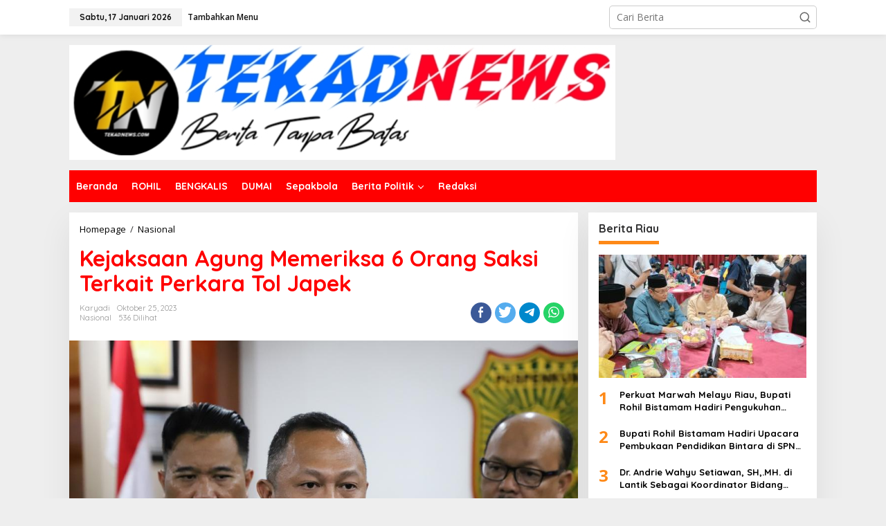

--- FILE ---
content_type: text/html; charset=UTF-8
request_url: https://tekadnews.com/2023/10/25/kejaksaan-agung-memeriksa-6-orang-saksi-terkait-perkara-tol-japek-3/
body_size: 17257
content:
<!DOCTYPE html>
<html dir="ltr" lang="id" prefix="og: https://ogp.me/ns#" itemscope itemtype="https://schema.org/BlogPosting">
<head itemscope="itemscope" itemtype="https://schema.org/WebSite">
<meta charset="UTF-8">
<meta name="viewport" content="width=device-width, initial-scale=1">
<link rel="profile" href="http://gmpg.org/xfn/11">

<title>Kejaksaan Agung Memeriksa 6 Orang Saksi Terkait Perkara Tol Japek - TEKADNEWS | Media Online</title>

		<!-- All in One SEO 4.6.1.1 - aioseo.com -->
		<meta name="description" content="Tekadnews.com,Jakarta - Tim Jaksa Penyidik pada Direktorat Penyidikan Jaksa Agung Muda Bidang Tindak Pidana Khusus (JAM PIDSUS) Kejaksaan Agung memeriksa 6 orang saksi. Mereka berenam diperiksa terkait dengan perkara dugaan tindak pidana korupsi pada pekerjaan pembangunan (design and build) Jalan Tol Jakarta-Cikampek II Elevated Ruas Cikunir-Karawang Barat termasuk on/off ramp pada Simpang Susun Cikunir dan" />
		<meta name="robots" content="max-image-preview:large" />
		<link rel="canonical" href="https://tekadnews.com/2023/10/25/kejaksaan-agung-memeriksa-6-orang-saksi-terkait-perkara-tol-japek-3/" />
		<meta name="generator" content="All in One SEO (AIOSEO) 4.6.1.1" />
		<meta property="og:locale" content="id_ID" />
		<meta property="og:site_name" content="TEKADNEWS | Media Online - Berita Tanpa Batas" />
		<meta property="og:type" content="article" />
		<meta property="og:title" content="Kejaksaan Agung Memeriksa 6 Orang Saksi Terkait Perkara Tol Japek - TEKADNEWS | Media Online" />
		<meta property="og:description" content="Tekadnews.com,Jakarta - Tim Jaksa Penyidik pada Direktorat Penyidikan Jaksa Agung Muda Bidang Tindak Pidana Khusus (JAM PIDSUS) Kejaksaan Agung memeriksa 6 orang saksi. Mereka berenam diperiksa terkait dengan perkara dugaan tindak pidana korupsi pada pekerjaan pembangunan (design and build) Jalan Tol Jakarta-Cikampek II Elevated Ruas Cikunir-Karawang Barat termasuk on/off ramp pada Simpang Susun Cikunir dan" />
		<meta property="og:url" content="https://tekadnews.com/2023/10/25/kejaksaan-agung-memeriksa-6-orang-saksi-terkait-perkara-tol-japek-3/" />
		<meta property="article:published_time" content="2023-10-25T10:39:27+00:00" />
		<meta property="article:modified_time" content="2023-10-25T10:39:27+00:00" />
		<meta name="twitter:card" content="summary" />
		<meta name="twitter:title" content="Kejaksaan Agung Memeriksa 6 Orang Saksi Terkait Perkara Tol Japek - TEKADNEWS | Media Online" />
		<meta name="twitter:description" content="Tekadnews.com,Jakarta - Tim Jaksa Penyidik pada Direktorat Penyidikan Jaksa Agung Muda Bidang Tindak Pidana Khusus (JAM PIDSUS) Kejaksaan Agung memeriksa 6 orang saksi. Mereka berenam diperiksa terkait dengan perkara dugaan tindak pidana korupsi pada pekerjaan pembangunan (design and build) Jalan Tol Jakarta-Cikampek II Elevated Ruas Cikunir-Karawang Barat termasuk on/off ramp pada Simpang Susun Cikunir dan" />
		<script type="application/ld+json" class="aioseo-schema">
			{"@context":"https:\/\/schema.org","@graph":[{"@type":"BlogPosting","@id":"https:\/\/tekadnews.com\/2023\/10\/25\/kejaksaan-agung-memeriksa-6-orang-saksi-terkait-perkara-tol-japek-3\/#blogposting","name":"Kejaksaan Agung Memeriksa 6 Orang Saksi Terkait Perkara Tol Japek - TEKADNEWS | Media Online","headline":"Kejaksaan Agung Memeriksa 6 Orang Saksi Terkait Perkara Tol Japek","author":{"@id":"https:\/\/tekadnews.com\/author\/ali\/#author"},"publisher":{"@id":"https:\/\/tekadnews.com\/#organization"},"image":{"@type":"ImageObject","url":"https:\/\/tekadnews.com\/wp-content\/uploads\/2023\/10\/IMG-20231006-WA0040.jpg","width":1024,"height":682},"datePublished":"2023-10-25T10:39:27+00:00","dateModified":"2023-10-25T10:39:27+00:00","inLanguage":"id-ID","mainEntityOfPage":{"@id":"https:\/\/tekadnews.com\/2023\/10\/25\/kejaksaan-agung-memeriksa-6-orang-saksi-terkait-perkara-tol-japek-3\/#webpage"},"isPartOf":{"@id":"https:\/\/tekadnews.com\/2023\/10\/25\/kejaksaan-agung-memeriksa-6-orang-saksi-terkait-perkara-tol-japek-3\/#webpage"},"articleSection":"Nasional"},{"@type":"BreadcrumbList","@id":"https:\/\/tekadnews.com\/2023\/10\/25\/kejaksaan-agung-memeriksa-6-orang-saksi-terkait-perkara-tol-japek-3\/#breadcrumblist","itemListElement":[{"@type":"ListItem","@id":"https:\/\/tekadnews.com\/#listItem","position":1,"name":"Beranda","item":"https:\/\/tekadnews.com\/","nextItem":"https:\/\/tekadnews.com\/2023\/#listItem"},{"@type":"ListItem","@id":"https:\/\/tekadnews.com\/2023\/#listItem","position":2,"name":"2023","item":"https:\/\/tekadnews.com\/2023\/","nextItem":"https:\/\/tekadnews.com\/2023\/10\/#listItem","previousItem":"https:\/\/tekadnews.com\/#listItem"},{"@type":"ListItem","@id":"https:\/\/tekadnews.com\/2023\/10\/#listItem","position":3,"name":"October","item":"https:\/\/tekadnews.com\/2023\/10\/","nextItem":"https:\/\/tekadnews.com\/2023\/10\/25\/#listItem","previousItem":"https:\/\/tekadnews.com\/2023\/#listItem"},{"@type":"ListItem","@id":"https:\/\/tekadnews.com\/2023\/10\/25\/#listItem","position":4,"name":"25","item":"https:\/\/tekadnews.com\/2023\/10\/25\/","nextItem":"https:\/\/tekadnews.com\/2023\/10\/25\/kejaksaan-agung-memeriksa-6-orang-saksi-terkait-perkara-tol-japek-3\/#listItem","previousItem":"https:\/\/tekadnews.com\/2023\/10\/#listItem"},{"@type":"ListItem","@id":"https:\/\/tekadnews.com\/2023\/10\/25\/kejaksaan-agung-memeriksa-6-orang-saksi-terkait-perkara-tol-japek-3\/#listItem","position":5,"name":"Kejaksaan Agung Memeriksa 6 Orang Saksi Terkait Perkara Tol Japek","previousItem":"https:\/\/tekadnews.com\/2023\/10\/25\/#listItem"}]},{"@type":"Organization","@id":"https:\/\/tekadnews.com\/#organization","name":"TEKADNEWS","url":"https:\/\/tekadnews.com\/"},{"@type":"Person","@id":"https:\/\/tekadnews.com\/author\/ali\/#author","url":"https:\/\/tekadnews.com\/author\/ali\/","name":"Karyadi","image":{"@type":"ImageObject","@id":"https:\/\/tekadnews.com\/2023\/10\/25\/kejaksaan-agung-memeriksa-6-orang-saksi-terkait-perkara-tol-japek-3\/#authorImage","url":"https:\/\/secure.gravatar.com\/avatar\/80e181f4c0d43821549f78039631930949b844c18ed1f1ba1b8c7c2d1ae98ed6?s=96&d=mm&r=g","width":96,"height":96,"caption":"Karyadi"}},{"@type":"WebPage","@id":"https:\/\/tekadnews.com\/2023\/10\/25\/kejaksaan-agung-memeriksa-6-orang-saksi-terkait-perkara-tol-japek-3\/#webpage","url":"https:\/\/tekadnews.com\/2023\/10\/25\/kejaksaan-agung-memeriksa-6-orang-saksi-terkait-perkara-tol-japek-3\/","name":"Kejaksaan Agung Memeriksa 6 Orang Saksi Terkait Perkara Tol Japek - TEKADNEWS | Media Online","description":"Tekadnews.com,Jakarta - Tim Jaksa Penyidik pada Direktorat Penyidikan Jaksa Agung Muda Bidang Tindak Pidana Khusus (JAM PIDSUS) Kejaksaan Agung memeriksa 6 orang saksi. Mereka berenam diperiksa terkait dengan perkara dugaan tindak pidana korupsi pada pekerjaan pembangunan (design and build) Jalan Tol Jakarta-Cikampek II Elevated Ruas Cikunir-Karawang Barat termasuk on\/off ramp pada Simpang Susun Cikunir dan","inLanguage":"id-ID","isPartOf":{"@id":"https:\/\/tekadnews.com\/#website"},"breadcrumb":{"@id":"https:\/\/tekadnews.com\/2023\/10\/25\/kejaksaan-agung-memeriksa-6-orang-saksi-terkait-perkara-tol-japek-3\/#breadcrumblist"},"author":{"@id":"https:\/\/tekadnews.com\/author\/ali\/#author"},"creator":{"@id":"https:\/\/tekadnews.com\/author\/ali\/#author"},"image":{"@type":"ImageObject","url":"https:\/\/tekadnews.com\/wp-content\/uploads\/2023\/10\/IMG-20231006-WA0040.jpg","@id":"https:\/\/tekadnews.com\/2023\/10\/25\/kejaksaan-agung-memeriksa-6-orang-saksi-terkait-perkara-tol-japek-3\/#mainImage","width":1024,"height":682},"primaryImageOfPage":{"@id":"https:\/\/tekadnews.com\/2023\/10\/25\/kejaksaan-agung-memeriksa-6-orang-saksi-terkait-perkara-tol-japek-3\/#mainImage"},"datePublished":"2023-10-25T10:39:27+00:00","dateModified":"2023-10-25T10:39:27+00:00"},{"@type":"WebSite","@id":"https:\/\/tekadnews.com\/#website","url":"https:\/\/tekadnews.com\/","name":"TEKADNEWS - Media Online","description":"Berita Tanpa Batas","inLanguage":"id-ID","publisher":{"@id":"https:\/\/tekadnews.com\/#organization"}}]}
		</script>
		<!-- All in One SEO -->

<link rel='dns-prefetch' href='//fonts.googleapis.com' />
<link rel="alternate" type="application/rss+xml" title="TEKADNEWS | Media Online &raquo; Feed" href="https://tekadnews.com/feed/" />
<link rel="alternate" type="application/rss+xml" title="TEKADNEWS | Media Online &raquo; Umpan Komentar" href="https://tekadnews.com/comments/feed/" />
<link rel="alternate" type="application/rss+xml" title="TEKADNEWS | Media Online &raquo; Kejaksaan Agung Memeriksa 6 Orang Saksi Terkait Perkara Tol Japek Umpan Komentar" href="https://tekadnews.com/2023/10/25/kejaksaan-agung-memeriksa-6-orang-saksi-terkait-perkara-tol-japek-3/feed/" />
<link rel="alternate" title="oEmbed (JSON)" type="application/json+oembed" href="https://tekadnews.com/wp-json/oembed/1.0/embed?url=https%3A%2F%2Ftekadnews.com%2F2023%2F10%2F25%2Fkejaksaan-agung-memeriksa-6-orang-saksi-terkait-perkara-tol-japek-3%2F" />
<link rel="alternate" title="oEmbed (XML)" type="text/xml+oembed" href="https://tekadnews.com/wp-json/oembed/1.0/embed?url=https%3A%2F%2Ftekadnews.com%2F2023%2F10%2F25%2Fkejaksaan-agung-memeriksa-6-orang-saksi-terkait-perkara-tol-japek-3%2F&#038;format=xml" />
<style id='wp-img-auto-sizes-contain-inline-css' type='text/css'>
img:is([sizes=auto i],[sizes^="auto," i]){contain-intrinsic-size:3000px 1500px}
/*# sourceURL=wp-img-auto-sizes-contain-inline-css */
</style>
<style id='wp-emoji-styles-inline-css' type='text/css'>

	img.wp-smiley, img.emoji {
		display: inline !important;
		border: none !important;
		box-shadow: none !important;
		height: 1em !important;
		width: 1em !important;
		margin: 0 0.07em !important;
		vertical-align: -0.1em !important;
		background: none !important;
		padding: 0 !important;
	}
/*# sourceURL=wp-emoji-styles-inline-css */
</style>
<link rel='stylesheet' id='newkarma-core-css' href='https://tekadnews.com/wp-content/plugins/newkarma-core/css/newkarma-core.css?ver=2.0.5' type='text/css' media='all' />
<link rel='stylesheet' id='dashicons-css' href='https://tekadnews.com/wp-includes/css/dashicons.min.css?ver=6.9' type='text/css' media='all' />
<link rel='stylesheet' id='post-views-counter-frontend-css' href='https://tekadnews.com/wp-content/plugins/post-views-counter/css/frontend.min.css?ver=1.4.6' type='text/css' media='all' />
<link rel='stylesheet' id='newkarma-fonts-css' href='https://fonts.googleapis.com/css?family=Quicksand%3Aregular%2C700%2C300%7COpen+Sans%3Aregular%2Citalic%2C700%2C600%2C300%26subset%3Dlatin%2C&#038;ver=2.0.4' type='text/css' media='all' />
<link rel='stylesheet' id='newkarma-style-css' href='https://tekadnews.com/wp-content/themes/newkarma-child/style.css?ver=2.0.4' type='text/css' media='all' />
<style id='newkarma-style-inline-css' type='text/css'>
body{color:#323233;font-family:"Open Sans","Helvetica", Arial;font-weight:500;font-size:14px;}h1.entry-title{color:#ff0000;}kbd,a.button,button,.button,button.button,input[type="button"],input[type="reset"],input[type="submit"],.tagcloud a,.tagcloud ul,.prevnextpost-links a .prevnextpost,.page-links .page-link-number,ul.page-numbers li span.page-numbers,.sidr,#navigationamp,.gmr_widget_content ul.gmr-tabs,.index-page-numbers,.cat-links-bg{background-color:#ff0000;}blockquote,a.button,button,.button,button.button,input[type="button"],input[type="reset"],input[type="submit"],.gmr-theme div.sharedaddy h3.sd-title:before,.gmr_widget_content ul.gmr-tabs li a,.bypostauthor > .comment-body{border-color:#ff0000;}.gmr-meta-topic a,.newkarma-rp-widget .rp-number,.gmr-owl-carousel .gmr-slide-topic a,.tab-comment-number{color:#fe8917;}.page-title span,h3.comment-reply-title,.widget-title span,.gmr_widget_content ul.gmr-tabs li a.js-tabs__title-active{border-color:#fe8917;}.gmr-menuwrap #primary-menu > li > a:hover,.gmr-menuwrap #primary-menu > li.page_item_has_children:hover > a,.gmr-menuwrap #primary-menu > li.menu-item-has-children:hover > a,.gmr-mainmenu #primary-menu > li:hover > a,.gmr-mainmenu #primary-menu > .current-menu-item > a,.gmr-mainmenu #primary-menu > .current-menu-ancestor > a,.gmr-mainmenu #primary-menu > .current_page_item > a,.gmr-mainmenu #primary-menu > .current_page_ancestor > a{box-shadow:inset 0px -5px 0px 0px#fe8917;}.tab-content .newkarma-rp-widget .rp-number,.owl-theme .owl-controls .owl-page.active span{background-color:#fe8917;}a{color:#000000;}a:hover,a:focus,a:active{color:#e54e2c;}.site-title a{color:#ff0000;}.site-description{color:#999999;}.gmr-menuwrap,.gmr-sticky .top-header.sticky-menu,.gmr-mainmenu #primary-menu .sub-menu,.gmr-mainmenu #primary-menu .children{background-color:#ff0000;}#gmr-responsive-menu,.gmr-mainmenu #primary-menu > li > a,.gmr-mainmenu #primary-menu .sub-menu a,.gmr-mainmenu #primary-menu .children a,.sidr ul li ul li a,.sidr ul li a,#navigationamp ul li ul li a,#navigationamp ul li a{color:#ffffff;}.gmr-mainmenu #primary-menu > li.menu-border > a span,.gmr-mainmenu #primary-menu > li.page_item_has_children > a:after,.gmr-mainmenu #primary-menu > li.menu-item-has-children > a:after,.gmr-mainmenu #primary-menu .sub-menu > li.page_item_has_children > a:after,.gmr-mainmenu #primary-menu .sub-menu > li.menu-item-has-children > a:after,.gmr-mainmenu #primary-menu .children > li.page_item_has_children > a:after,.gmr-mainmenu #primary-menu .children > li.menu-item-has-children > a:after{border-color:#ffffff;}#gmr-responsive-menu:hover,.gmr-mainmenu #primary-menu > li:hover > a,.gmr-mainmenu #primary-menu .current-menu-item > a,.gmr-mainmenu #primary-menu .current-menu-ancestor > a,.gmr-mainmenu #primary-menu .current_page_item > a,.gmr-mainmenu #primary-menu .current_page_ancestor > a,.sidr ul li ul li a:hover,.sidr ul li a:hover{color:#ffffff;}.gmr-mainmenu #primary-menu > li.menu-border:hover > a span,.gmr-mainmenu #primary-menu > li.menu-border.current-menu-item > a span,.gmr-mainmenu #primary-menu > li.menu-border.current-menu-ancestor > a span,.gmr-mainmenu #primary-menu > li.menu-border.current_page_item > a span,.gmr-mainmenu #primary-menu > li.menu-border.current_page_ancestor > a span,.gmr-mainmenu #primary-menu > li.page_item_has_children:hover > a:after,.gmr-mainmenu #primary-menu > li.menu-item-has-children:hover > a:after{border-color:#ffffff;}.gmr-mainmenu #primary-menu > li:hover > a,.gmr-mainmenu #primary-menu .current-menu-item > a,.gmr-mainmenu #primary-menu .current-menu-ancestor > a,.gmr-mainmenu #primary-menu .current_page_item > a,.gmr-mainmenu #primary-menu .current_page_ancestor > a{background-color:#ff0000;}.gmr-secondmenuwrap,.gmr-secondmenu #primary-menu .sub-menu,.gmr-secondmenu #primary-menu .children{background-color:#ffffff;}.gmr-secondmenu #primary-menu > li > a,.gmr-secondmenu #primary-menu .sub-menu a,.gmr-secondmenu #primary-menu .children a{color:#444444;}.gmr-secondmenu #primary-menu > li.page_item_has_children > a:after,.gmr-secondmenu #primary-menu > li.menu-item-has-children > a:after,.gmr-secondmenu #primary-menu .sub-menu > li.page_item_has_children > a:after,.gmr-secondmenu #primary-menu .sub-menu > li.menu-item-has-children > a:after,.gmr-secondmenu #primary-menu .children > li.page_item_has_children > a:after,.gmr-secondmenu #primary-menu .children > li.menu-item-has-children > a:after{border-color:#444444;}.gmr-topnavwrap{background-color:#ffffff;}#gmr-topnavresponsive-menu svg,.gmr-topnavmenu #primary-menu > li > a,.gmr-top-date,.search-trigger .gmr-icon{color:#111111;}.gmr-topnavmenu #primary-menu > li.menu-border > a span,.gmr-topnavmenu #primary-menu > li.page_item_has_children > a:after,.gmr-topnavmenu #primary-menu > li.menu-item-has-children > a:after,.gmr-topnavmenu #primary-menu .sub-menu > li.page_item_has_children > a:after,.gmr-topnavmenu #primary-menu .sub-menu > li.menu-item-has-children > a:after,.gmr-topnavmenu #primary-menu .children > li.page_item_has_children > a:after,.gmr-topnavmenu #primary-menu .children > li.menu-item-has-children > a:after{border-color:#111111;}#gmr-topnavresponsive-menu:hover,.gmr-topnavmenu #primary-menu > li:hover > a,.gmr-topnavmenu #primary-menu .current-menu-item > a,.gmr-topnavmenu #primary-menu .current-menu-ancestor > a,.gmr-topnavmenu #primary-menu .current_page_item > a,.gmr-topnavmenu #primary-menu .current_page_ancestor > a,.gmr-social-icon ul > li > a:hover{color:#ff0000;}.gmr-topnavmenu #primary-menu > li.menu-border:hover > a span,.gmr-topnavmenu #primary-menu > li.menu-border.current-menu-item > a span,.gmr-topnavmenu #primary-menu > li.menu-border.current-menu-ancestor > a span,.gmr-topnavmenu #primary-menu > li.menu-border.current_page_item > a span,.gmr-topnavmenu #primary-menu > li.menu-border.current_page_ancestor > a span,.gmr-topnavmenu #primary-menu > li.page_item_has_children:hover > a:after,.gmr-topnavmenu #primary-menu > li.menu-item-has-children:hover > a:after{border-color:#ff0000;}.gmr-owl-carousel .gmr-slide-title a{color:#ffffff;}.gmr-owl-carousel .item:hover .gmr-slide-title a{color:#cccccc;}.site-main-single{background-color:#ffffff;}.gmr-related-infinite .view-more-button:hover{color:#ffffff;}.site-main-archive{background-color:#ffffff;}ul.page-numbers li span.page-numbers{color:#ffffff;}.site-main-archive,a.read-more{color:#323233;}.site-main-archive h2.entry-title a,.site-main-archive .gmr-ajax-text{color:#000000;}.site-main-archive .gmr-archive:hover h2.entry-title a{color:#e54e2c;}.gmr-focus-news.gmr-focus-gallery h2.entry-title a,.item .gmr-slide-title a,.newkarma-rp-widget .gmr-rp-bigthumbnail .gmr-rp-bigthumb-content .title-bigthumb{color:#ffffff;}.gmr-focus-news.gmr-focus-gallery:hover h2.entry-title a,.item:hover .gmr-slide-title a,.newkarma-rp-widget .gmr-rp-bigthumbnail:hover .gmr-rp-bigthumb-content .title-bigthumb{color:#ffff00;}h1,h2,h3,h4,h5,h6,.heading-font,.menu,.rp-title,.rsswidget,.gmr-metacontent,.gmr-metacontent-single,.gmr-ajax-text,.view-more-button,ul.single-social-icon li.social-text,.page-links,.gmr-top-date,ul.page-numbers li{font-family:"Quicksand","Helvetica", Arial;}.entry-content-single{font-size:16px;}h1{font-size:30px;}h2{font-size:26px;}h3{font-size:24px;}h4{font-size:22px;}h5{font-size:20px;}h6{font-size:18px;}.site-footer{background-color:#ff0000;color:#ffffff;}ul.footer-social-icon li a{color:#ffffff;}ul.footer-social-icon li a,.footer-content{border-color:#ffffff;}ul.footer-social-icon li a:hover{color:#999;border-color:#999;}.site-footer a{color:#d7d7d7;}.site-footer a:hover{color:#999;}
/*# sourceURL=newkarma-style-inline-css */
</style>

<!-- OG: 3.2.3 -->
<meta property="og:image" content="https://tekadnews.com/wp-content/uploads/2023/10/IMG-20231006-WA0040.jpg"><meta property="og:image:secure_url" content="https://tekadnews.com/wp-content/uploads/2023/10/IMG-20231006-WA0040.jpg"><meta property="og:image:width" content="1024"><meta property="og:image:height" content="682"><meta property="og:image:alt" content="IMG-20231006-WA0040"><meta property="og:image:type" content="image/jpeg"><meta property="og:description" content="Tekadnews.com,Jakarta - Tim Jaksa Penyidik pada Direktorat Penyidikan Jaksa Agung Muda Bidang Tindak Pidana Khusus (JAM PIDSUS) Kejaksaan Agung memeriksa 6 orang saksi. Mereka berenam diperiksa terkait dengan perkara dugaan tindak pidana korupsi pada pekerjaan pembangunan (design and build) Jalan Tol Jakarta-Cikampek II Elevated Ruas Cikunir-Karawang Barat termasuk on/off ramp pada Simpang Susun Cikunir dan..."><meta property="og:type" content="article"><meta property="og:locale" content="id"><meta property="og:site_name" content="TEKADNEWS | Media Online"><meta property="og:title" content="Kejaksaan Agung Memeriksa 6 Orang Saksi Terkait Perkara Tol Japek"><meta property="og:url" content="https://tekadnews.com/2023/10/25/kejaksaan-agung-memeriksa-6-orang-saksi-terkait-perkara-tol-japek-3/"><meta property="og:updated_time" content="2023-10-25T10:39:27+00:00">
<meta property="article:published_time" content="2023-10-25T10:39:27+00:00"><meta property="article:modified_time" content="2023-10-25T10:39:27+00:00"><meta property="article:section" content="Nasional"><meta property="article:author:first_name" content="Karyadi"><meta property="article:author:last_name" content="Tekadnews"><meta property="article:author:username" content="Karyadi">
<meta property="twitter:partner" content="ogwp"><meta property="twitter:card" content="summary_large_image"><meta property="twitter:image" content="https://tekadnews.com/wp-content/uploads/2023/10/IMG-20231006-WA0040.jpg"><meta property="twitter:image:alt" content="IMG-20231006-WA0040"><meta property="twitter:title" content="Kejaksaan Agung Memeriksa 6 Orang Saksi Terkait Perkara Tol Japek"><meta property="twitter:description" content="Tekadnews.com,Jakarta - Tim Jaksa Penyidik pada Direktorat Penyidikan Jaksa Agung Muda Bidang Tindak Pidana Khusus (JAM PIDSUS) Kejaksaan Agung memeriksa 6 orang saksi. Mereka berenam diperiksa..."><meta property="twitter:url" content="https://tekadnews.com/2023/10/25/kejaksaan-agung-memeriksa-6-orang-saksi-terkait-perkara-tol-japek-3/">
<meta itemprop="image" content="https://tekadnews.com/wp-content/uploads/2023/10/IMG-20231006-WA0040.jpg"><meta itemprop="name" content="Kejaksaan Agung Memeriksa 6 Orang Saksi Terkait Perkara Tol Japek"><meta itemprop="description" content="Tekadnews.com,Jakarta - Tim Jaksa Penyidik pada Direktorat Penyidikan Jaksa Agung Muda Bidang Tindak Pidana Khusus (JAM PIDSUS) Kejaksaan Agung memeriksa 6 orang saksi. Mereka berenam diperiksa terkait dengan perkara dugaan tindak pidana korupsi pada pekerjaan pembangunan (design and build) Jalan Tol Jakarta-Cikampek II Elevated Ruas Cikunir-Karawang Barat termasuk on/off ramp pada Simpang Susun Cikunir dan..."><meta itemprop="datePublished" content="2023-10-25"><meta itemprop="dateModified" content="2023-10-25T10:39:27+00:00"><meta itemprop="author" content="Karyadi"><meta itemprop="tagline" content="Berita Tanpa Batas">
<meta property="profile:first_name" content="Karyadi"><meta property="profile:last_name" content="Tekadnews"><meta property="profile:username" content="Karyadi">
<!-- /OG -->

<link rel="https://api.w.org/" href="https://tekadnews.com/wp-json/" /><link rel="alternate" title="JSON" type="application/json" href="https://tekadnews.com/wp-json/wp/v2/posts/7087" /><link rel="EditURI" type="application/rsd+xml" title="RSD" href="https://tekadnews.com/xmlrpc.php?rsd" />
<meta name="generator" content="WordPress 6.9" />
<link rel='shortlink' href='https://tekadnews.com/?p=7087' />
<link rel="pingback" href="https://tekadnews.com/xmlrpc.php"><link rel="icon" href="https://tekadnews.com/wp-content/uploads/2023/04/cropped-logo-tekadnews-90x90.png" sizes="32x32" />
<link rel="icon" href="https://tekadnews.com/wp-content/uploads/2023/04/cropped-logo-tekadnews.png" sizes="192x192" />
<link rel="apple-touch-icon" href="https://tekadnews.com/wp-content/uploads/2023/04/cropped-logo-tekadnews.png" />
<meta name="msapplication-TileImage" content="https://tekadnews.com/wp-content/uploads/2023/04/cropped-logo-tekadnews.png" />
<style id='global-styles-inline-css' type='text/css'>
:root{--wp--preset--aspect-ratio--square: 1;--wp--preset--aspect-ratio--4-3: 4/3;--wp--preset--aspect-ratio--3-4: 3/4;--wp--preset--aspect-ratio--3-2: 3/2;--wp--preset--aspect-ratio--2-3: 2/3;--wp--preset--aspect-ratio--16-9: 16/9;--wp--preset--aspect-ratio--9-16: 9/16;--wp--preset--color--black: #000000;--wp--preset--color--cyan-bluish-gray: #abb8c3;--wp--preset--color--white: #ffffff;--wp--preset--color--pale-pink: #f78da7;--wp--preset--color--vivid-red: #cf2e2e;--wp--preset--color--luminous-vivid-orange: #ff6900;--wp--preset--color--luminous-vivid-amber: #fcb900;--wp--preset--color--light-green-cyan: #7bdcb5;--wp--preset--color--vivid-green-cyan: #00d084;--wp--preset--color--pale-cyan-blue: #8ed1fc;--wp--preset--color--vivid-cyan-blue: #0693e3;--wp--preset--color--vivid-purple: #9b51e0;--wp--preset--gradient--vivid-cyan-blue-to-vivid-purple: linear-gradient(135deg,rgb(6,147,227) 0%,rgb(155,81,224) 100%);--wp--preset--gradient--light-green-cyan-to-vivid-green-cyan: linear-gradient(135deg,rgb(122,220,180) 0%,rgb(0,208,130) 100%);--wp--preset--gradient--luminous-vivid-amber-to-luminous-vivid-orange: linear-gradient(135deg,rgb(252,185,0) 0%,rgb(255,105,0) 100%);--wp--preset--gradient--luminous-vivid-orange-to-vivid-red: linear-gradient(135deg,rgb(255,105,0) 0%,rgb(207,46,46) 100%);--wp--preset--gradient--very-light-gray-to-cyan-bluish-gray: linear-gradient(135deg,rgb(238,238,238) 0%,rgb(169,184,195) 100%);--wp--preset--gradient--cool-to-warm-spectrum: linear-gradient(135deg,rgb(74,234,220) 0%,rgb(151,120,209) 20%,rgb(207,42,186) 40%,rgb(238,44,130) 60%,rgb(251,105,98) 80%,rgb(254,248,76) 100%);--wp--preset--gradient--blush-light-purple: linear-gradient(135deg,rgb(255,206,236) 0%,rgb(152,150,240) 100%);--wp--preset--gradient--blush-bordeaux: linear-gradient(135deg,rgb(254,205,165) 0%,rgb(254,45,45) 50%,rgb(107,0,62) 100%);--wp--preset--gradient--luminous-dusk: linear-gradient(135deg,rgb(255,203,112) 0%,rgb(199,81,192) 50%,rgb(65,88,208) 100%);--wp--preset--gradient--pale-ocean: linear-gradient(135deg,rgb(255,245,203) 0%,rgb(182,227,212) 50%,rgb(51,167,181) 100%);--wp--preset--gradient--electric-grass: linear-gradient(135deg,rgb(202,248,128) 0%,rgb(113,206,126) 100%);--wp--preset--gradient--midnight: linear-gradient(135deg,rgb(2,3,129) 0%,rgb(40,116,252) 100%);--wp--preset--font-size--small: 13px;--wp--preset--font-size--medium: 20px;--wp--preset--font-size--large: 36px;--wp--preset--font-size--x-large: 42px;--wp--preset--spacing--20: 0.44rem;--wp--preset--spacing--30: 0.67rem;--wp--preset--spacing--40: 1rem;--wp--preset--spacing--50: 1.5rem;--wp--preset--spacing--60: 2.25rem;--wp--preset--spacing--70: 3.38rem;--wp--preset--spacing--80: 5.06rem;--wp--preset--shadow--natural: 6px 6px 9px rgba(0, 0, 0, 0.2);--wp--preset--shadow--deep: 12px 12px 50px rgba(0, 0, 0, 0.4);--wp--preset--shadow--sharp: 6px 6px 0px rgba(0, 0, 0, 0.2);--wp--preset--shadow--outlined: 6px 6px 0px -3px rgb(255, 255, 255), 6px 6px rgb(0, 0, 0);--wp--preset--shadow--crisp: 6px 6px 0px rgb(0, 0, 0);}:where(.is-layout-flex){gap: 0.5em;}:where(.is-layout-grid){gap: 0.5em;}body .is-layout-flex{display: flex;}.is-layout-flex{flex-wrap: wrap;align-items: center;}.is-layout-flex > :is(*, div){margin: 0;}body .is-layout-grid{display: grid;}.is-layout-grid > :is(*, div){margin: 0;}:where(.wp-block-columns.is-layout-flex){gap: 2em;}:where(.wp-block-columns.is-layout-grid){gap: 2em;}:where(.wp-block-post-template.is-layout-flex){gap: 1.25em;}:where(.wp-block-post-template.is-layout-grid){gap: 1.25em;}.has-black-color{color: var(--wp--preset--color--black) !important;}.has-cyan-bluish-gray-color{color: var(--wp--preset--color--cyan-bluish-gray) !important;}.has-white-color{color: var(--wp--preset--color--white) !important;}.has-pale-pink-color{color: var(--wp--preset--color--pale-pink) !important;}.has-vivid-red-color{color: var(--wp--preset--color--vivid-red) !important;}.has-luminous-vivid-orange-color{color: var(--wp--preset--color--luminous-vivid-orange) !important;}.has-luminous-vivid-amber-color{color: var(--wp--preset--color--luminous-vivid-amber) !important;}.has-light-green-cyan-color{color: var(--wp--preset--color--light-green-cyan) !important;}.has-vivid-green-cyan-color{color: var(--wp--preset--color--vivid-green-cyan) !important;}.has-pale-cyan-blue-color{color: var(--wp--preset--color--pale-cyan-blue) !important;}.has-vivid-cyan-blue-color{color: var(--wp--preset--color--vivid-cyan-blue) !important;}.has-vivid-purple-color{color: var(--wp--preset--color--vivid-purple) !important;}.has-black-background-color{background-color: var(--wp--preset--color--black) !important;}.has-cyan-bluish-gray-background-color{background-color: var(--wp--preset--color--cyan-bluish-gray) !important;}.has-white-background-color{background-color: var(--wp--preset--color--white) !important;}.has-pale-pink-background-color{background-color: var(--wp--preset--color--pale-pink) !important;}.has-vivid-red-background-color{background-color: var(--wp--preset--color--vivid-red) !important;}.has-luminous-vivid-orange-background-color{background-color: var(--wp--preset--color--luminous-vivid-orange) !important;}.has-luminous-vivid-amber-background-color{background-color: var(--wp--preset--color--luminous-vivid-amber) !important;}.has-light-green-cyan-background-color{background-color: var(--wp--preset--color--light-green-cyan) !important;}.has-vivid-green-cyan-background-color{background-color: var(--wp--preset--color--vivid-green-cyan) !important;}.has-pale-cyan-blue-background-color{background-color: var(--wp--preset--color--pale-cyan-blue) !important;}.has-vivid-cyan-blue-background-color{background-color: var(--wp--preset--color--vivid-cyan-blue) !important;}.has-vivid-purple-background-color{background-color: var(--wp--preset--color--vivid-purple) !important;}.has-black-border-color{border-color: var(--wp--preset--color--black) !important;}.has-cyan-bluish-gray-border-color{border-color: var(--wp--preset--color--cyan-bluish-gray) !important;}.has-white-border-color{border-color: var(--wp--preset--color--white) !important;}.has-pale-pink-border-color{border-color: var(--wp--preset--color--pale-pink) !important;}.has-vivid-red-border-color{border-color: var(--wp--preset--color--vivid-red) !important;}.has-luminous-vivid-orange-border-color{border-color: var(--wp--preset--color--luminous-vivid-orange) !important;}.has-luminous-vivid-amber-border-color{border-color: var(--wp--preset--color--luminous-vivid-amber) !important;}.has-light-green-cyan-border-color{border-color: var(--wp--preset--color--light-green-cyan) !important;}.has-vivid-green-cyan-border-color{border-color: var(--wp--preset--color--vivid-green-cyan) !important;}.has-pale-cyan-blue-border-color{border-color: var(--wp--preset--color--pale-cyan-blue) !important;}.has-vivid-cyan-blue-border-color{border-color: var(--wp--preset--color--vivid-cyan-blue) !important;}.has-vivid-purple-border-color{border-color: var(--wp--preset--color--vivid-purple) !important;}.has-vivid-cyan-blue-to-vivid-purple-gradient-background{background: var(--wp--preset--gradient--vivid-cyan-blue-to-vivid-purple) !important;}.has-light-green-cyan-to-vivid-green-cyan-gradient-background{background: var(--wp--preset--gradient--light-green-cyan-to-vivid-green-cyan) !important;}.has-luminous-vivid-amber-to-luminous-vivid-orange-gradient-background{background: var(--wp--preset--gradient--luminous-vivid-amber-to-luminous-vivid-orange) !important;}.has-luminous-vivid-orange-to-vivid-red-gradient-background{background: var(--wp--preset--gradient--luminous-vivid-orange-to-vivid-red) !important;}.has-very-light-gray-to-cyan-bluish-gray-gradient-background{background: var(--wp--preset--gradient--very-light-gray-to-cyan-bluish-gray) !important;}.has-cool-to-warm-spectrum-gradient-background{background: var(--wp--preset--gradient--cool-to-warm-spectrum) !important;}.has-blush-light-purple-gradient-background{background: var(--wp--preset--gradient--blush-light-purple) !important;}.has-blush-bordeaux-gradient-background{background: var(--wp--preset--gradient--blush-bordeaux) !important;}.has-luminous-dusk-gradient-background{background: var(--wp--preset--gradient--luminous-dusk) !important;}.has-pale-ocean-gradient-background{background: var(--wp--preset--gradient--pale-ocean) !important;}.has-electric-grass-gradient-background{background: var(--wp--preset--gradient--electric-grass) !important;}.has-midnight-gradient-background{background: var(--wp--preset--gradient--midnight) !important;}.has-small-font-size{font-size: var(--wp--preset--font-size--small) !important;}.has-medium-font-size{font-size: var(--wp--preset--font-size--medium) !important;}.has-large-font-size{font-size: var(--wp--preset--font-size--large) !important;}.has-x-large-font-size{font-size: var(--wp--preset--font-size--x-large) !important;}
/*# sourceURL=global-styles-inline-css */
</style>
</head>

<body class="wp-singular post-template-default single single-post postid-7087 single-format-standard wp-theme-newkarma wp-child-theme-newkarma-child gmr-theme gmr-sticky group-blog" itemscope="itemscope" itemtype="https://schema.org/WebPage">

<a class="skip-link screen-reader-text" href="#main">Lewati ke konten</a>


<div class="gmr-topnavwrap clearfix">
	<div class="container-topnav">
		<div class="list-flex">
								<div class="row-flex gmr-table-date">
						<span class="gmr-top-date" data-lang="id"></span>
					</div>
					
			<div class="row-flex gmr-table-menu">
								<a id="gmr-topnavresponsive-menu" href="#menus" title="Menus" rel="nofollow"><svg xmlns="http://www.w3.org/2000/svg" xmlns:xlink="http://www.w3.org/1999/xlink" aria-hidden="true" role="img" width="1em" height="1em" preserveAspectRatio="xMidYMid meet" viewBox="0 0 24 24"><path d="M4 6h16v2H4zm0 5h16v2H4zm0 5h16v2H4z" fill="currentColor"/></svg></a>
				<div class="close-topnavmenu-wrap"><a id="close-topnavmenu-button" rel="nofollow" href="#"><svg xmlns="http://www.w3.org/2000/svg" xmlns:xlink="http://www.w3.org/1999/xlink" aria-hidden="true" role="img" width="1em" height="1em" preserveAspectRatio="xMidYMid meet" viewBox="0 0 1024 1024"><path d="M685.4 354.8c0-4.4-3.6-8-8-8l-66 .3L512 465.6l-99.3-118.4l-66.1-.3c-4.4 0-8 3.5-8 8c0 1.9.7 3.7 1.9 5.2l130.1 155L340.5 670a8.32 8.32 0 0 0-1.9 5.2c0 4.4 3.6 8 8 8l66.1-.3L512 564.4l99.3 118.4l66 .3c4.4 0 8-3.5 8-8c0-1.9-.7-3.7-1.9-5.2L553.5 515l130.1-155c1.2-1.4 1.8-3.3 1.8-5.2z" fill="currentColor"/><path d="M512 65C264.6 65 64 265.6 64 513s200.6 448 448 448s448-200.6 448-448S759.4 65 512 65zm0 820c-205.4 0-372-166.6-372-372s166.6-372 372-372s372 166.6 372 372s-166.6 372-372 372z" fill="currentColor"/></svg></a></div>
				<nav id="site-navigation" class="gmr-topnavmenu pull-right" role="navigation" itemscope="itemscope" itemtype="https://schema.org/SiteNavigationElement">
					<ul id="primary-menu"><li><a href="https://tekadnews.com/wp-admin/nav-menus.php" style="border: none !important;">Tambahkan Menu</a></li></ul>				</nav><!-- #site-navigation -->
							</div>
			<div class="row-flex gmr-menu-mobile-wrap text-center">
				<div class="only-mobile gmr-mobilelogo"><div class="gmr-logo"><a href="https://tekadnews.com/" class="custom-logo-link" itemprop="url" title="TEKADNEWS | Media Online"><img src="http://tekadnews.com/wp-content/uploads/2023/06/IMG_20230628_175808.jpg" alt="TEKADNEWS | Media Online" title="TEKADNEWS | Media Online" /></a></div></div>			</div>
			<div class="row-flex gmr-table-search last-row">
									<div class="gmr-search-btn">
								<a id="search-menu-button" class="topnav-button gmr-search-icon" href="#" rel="nofollow"><svg xmlns="http://www.w3.org/2000/svg" aria-hidden="true" role="img" width="1em" height="1em" preserveAspectRatio="xMidYMid meet" viewBox="0 0 24 24"><path fill="none" stroke="currentColor" stroke-linecap="round" stroke-width="2" d="m21 21l-4.486-4.494M19 10.5a8.5 8.5 0 1 1-17 0a8.5 8.5 0 0 1 17 0Z"/></svg></a>
								<div id="search-dropdown-container" class="search-dropdown search">
								<form method="get" class="gmr-searchform searchform" action="https://tekadnews.com/">
									<input type="text" name="s" id="s" placeholder="Cari Berita" />
								</form>
								</div>
							</div><div class="gmr-search">
							<form method="get" class="gmr-searchform searchform" action="https://tekadnews.com/">
								<input type="text" name="s" id="s" placeholder="Cari Berita" />
								<button type="submit" class="gmr-search-submit"><svg xmlns="http://www.w3.org/2000/svg" xmlns:xlink="http://www.w3.org/1999/xlink" aria-hidden="true" role="img" width="1em" height="1em" preserveAspectRatio="xMidYMid meet" viewBox="0 0 24 24"><g fill="none" stroke="currentColor" stroke-width="2" stroke-linecap="round" stroke-linejoin="round"><circle cx="11" cy="11" r="8"/><path d="M21 21l-4.35-4.35"/></g></svg></button>
							</form>
						</div>			</div>
		</div>

			</div>
</div>

	<div class="container">
		<div class="clearfix gmr-headwrapper">
			<div class="gmr-logo"><a href="https://tekadnews.com/" class="custom-logo-link" itemprop="url" title="TEKADNEWS | Media Online"><img src="http://tekadnews.com/wp-content/uploads/2023/06/IMG_20230628_175808.jpg" alt="TEKADNEWS | Media Online" title="TEKADNEWS | Media Online" /></a></div>					</div>
	</div>

	<header id="masthead" class="site-header" role="banner" itemscope="itemscope" itemtype="https://schema.org/WPHeader">
		<div class="top-header">
			<div class="container">
				<div class="gmr-menuwrap clearfix">
					<nav id="site-navigation" class="gmr-mainmenu" role="navigation" itemscope="itemscope" itemtype="https://schema.org/SiteNavigationElement">
						<ul id="primary-menu" class="menu"><li id="menu-item-4544" class="menu-item menu-item-type-custom menu-item-object-custom menu-item-home menu-item-4544"><a href="http://tekadnews.com/" itemprop="url"><span itemprop="name">Beranda</span></a></li>
<li id="menu-item-158" class="menu-item menu-item-type-post_type menu-item-object-page menu-item-158"><a href="https://tekadnews.com/rohil/" itemprop="url"><span itemprop="name">ROHIL</span></a></li>
<li id="menu-item-159" class="menu-item menu-item-type-post_type menu-item-object-page menu-item-159"><a href="https://tekadnews.com/bengkalis/" itemprop="url"><span itemprop="name">BENGKALIS</span></a></li>
<li id="menu-item-160" class="menu-item menu-item-type-post_type menu-item-object-page menu-item-160"><a href="https://tekadnews.com/dumai/" itemprop="url"><span itemprop="name">DUMAI</span></a></li>
<li id="menu-item-66" class="menu-item menu-item-type-taxonomy menu-item-object-post_tag menu-item-66"><a href="https://tekadnews.com/tag/sepakbola/" itemprop="url"><span itemprop="name">Sepakbola</span></a></li>
<li id="menu-item-61" class="menu-item menu-item-type-taxonomy menu-item-object-post_tag menu-item-has-children menu-item-61"><a href="https://tekadnews.com/tag/berita-politik/" itemprop="url"><span itemprop="name">Berita Politik</span></a>
<ul class="sub-menu">
	<li id="menu-item-64" class="menu-item menu-item-type-taxonomy menu-item-object-post_tag menu-item-64"><a href="https://tekadnews.com/tag/ppp/" itemprop="url"><span itemprop="name">PPP</span></a></li>
	<li id="menu-item-68" class="menu-item menu-item-type-taxonomy menu-item-object-newstopic menu-item-68"><a href="https://tekadnews.com/topic/partai-politik/" itemprop="url"><span itemprop="name">Partai Politik</span></a></li>
</ul>
</li>
<li id="menu-item-171" class="menu-item menu-item-type-post_type menu-item-object-page menu-item-171"><a href="https://tekadnews.com/redaksi/" itemprop="url"><span itemprop="name">Redaksi</span></a></li>
</ul>					</nav><!-- #site-navigation -->
				</div>
							</div>
		</div><!-- .top-header -->
	</header><!-- #masthead -->


<div class="site inner-wrap" id="site-container">
		<div id="content" class="gmr-content">
				<div class="container">
			<div class="row">

<div id="primary" class="content-area col-md-content">
	<main id="main" class="site-main-single" role="main">

	<div class="gmr-list-table single-head-wrap">
					<div class="breadcrumbs" itemscope itemtype="https://schema.org/BreadcrumbList">
																						<span class="first-item" itemprop="itemListElement" itemscope itemtype="https://schema.org/ListItem">
								<a itemscope itemtype="https://schema.org/WebPage" itemprop="item" itemid="https://tekadnews.com/" href="https://tekadnews.com/">
									<span itemprop="name">Homepage</span>
								</a>
								<span itemprop="position" content="1"></span>
							</span>
																										<span class="separator">/</span>
													<span class="0-item" itemprop="itemListElement" itemscope itemtype="https://schema.org/ListItem">
								<a itemscope itemtype="https://schema.org/WebPage" itemprop="item" itemid="https://tekadnews.com/category/nasional/" href="https://tekadnews.com/category/nasional/">
									<span itemprop="name">Nasional</span>
								</a>
								<span itemprop="position" content="2"></span>
							</span>
																										<span class="last-item screen-reader-text" itemscope itemtype="https://schema.org/ListItem">
							<span itemprop="name">Kejaksaan Agung Memeriksa 6 Orang Saksi Terkait Perkara Tol Japek</span>
							<span itemprop="position" content="3"></span>
						</span>
												</div>
				</div>

	
<article id="post-7087" class="post-7087 post type-post status-publish format-standard has-post-thumbnail category-nasional" itemscope="itemscope" itemtype="https://schema.org/CreativeWork">

	<div class="site-main gmr-single hentry">
		<div class="gmr-box-content-single">
						<header class="entry-header">
				<h1 class="entry-title" itemprop="headline">Kejaksaan Agung Memeriksa 6 Orang Saksi Terkait Perkara Tol Japek</h1><div class="gmr-aftertitle-wrap"><div class="gmr-metacontent-single"><div><span class="posted-on"><span class="entry-author vcard" itemprop="author" itemscope="itemscope" itemtype="https://schema.org/person"><a class="url fn n" href="https://tekadnews.com/author/ali/" title="Tautan ke: Karyadi" itemprop="url"><span itemprop="name">Karyadi</span></a></span></span><span class="posted-on"><time class="entry-date published updated" itemprop="dateModified" datetime="2023-10-25T10:39:27+00:00">Oktober 25, 2023</time></span></div><div><span class="cat-links"><a href="https://tekadnews.com/category/nasional/" rel="category tag">Nasional</a></span><span class="view-single">536 Dilihat</spans></div></div><div class="gmr-social-share-intop"><ul class="gmr-socialicon-share"><li class="facebook"><a href="https://www.facebook.com/sharer/sharer.php?u=https%3A%2F%2Ftekadnews.com%2F2023%2F10%2F25%2Fkejaksaan-agung-memeriksa-6-orang-saksi-terkait-perkara-tol-japek-3%2F" class="gmr-share-facebook" rel="nofollow" title="Share this"><svg xmlns="http://www.w3.org/2000/svg" aria-hidden="true" role="img" width="0.49em" height="1em" viewBox="0 0 486.037 1000"><path d="M124.074 1000V530.771H0V361.826h124.074V217.525C124.074 104.132 197.365 0 366.243 0C434.619 0 485.18 6.555 485.18 6.555l-3.984 157.766s-51.564-.502-107.833-.502c-60.9 0-70.657 28.065-70.657 74.646v123.361h183.331l-7.977 168.945H302.706V1000H124.074" fill="currentColor" /></svg></a></li><li class="twitter"><a href="https://twitter.com/intent/tweet?url=https%3A%2F%2Ftekadnews.com%2F2023%2F10%2F25%2Fkejaksaan-agung-memeriksa-6-orang-saksi-terkait-perkara-tol-japek-3%2F&amp;text=Kejaksaan%20Agung%20Memeriksa%206%20Orang%20Saksi%20Terkait%20Perkara%20Tol%20Japek" class="gmr-share-twitter" rel="nofollow" title="Tweet this"><svg xmlns="http://www.w3.org/2000/svg" aria-hidden="true" role="img" width="1.24em" height="1em" viewBox="0 0 1231.051 1000"><path d="M1231.051 118.453q-51.422 76.487-126.173 130.403q.738 14.46.738 32.687q0 101.273-29.53 202.791q-29.53 101.519-90.215 194.343q-60.685 92.824-144.574 164.468q-83.889 71.644-201.677 114.25q-117.788 42.606-252.474 42.606q-210.2 0-387.147-113.493q31.406 3.495 60.242 3.495q175.605 0 313.687-108.177q-81.877-1.501-146.654-50.409q-64.777-48.907-89.156-124.988q24.097 4.59 47.566 4.59q33.782 0 66.482-8.812q-87.378-17.5-144.975-87.04q-57.595-69.539-57.595-160.523v-3.126q53.633 29.696 114.416 31.592q-51.762-34.508-82.079-89.999q-30.319-55.491-30.319-120.102q0-68.143 34.151-126.908q95.022 116.607 230.278 186.392q135.258 69.786 290.212 77.514q-6.609-27.543-6.621-57.485q0-104.546 73.994-178.534Q747.623 0 852.169 0q109.456 0 184.392 79.711q85.618-16.959 160.333-61.349q-28.785 90.59-110.933 139.768q75.502-8.972 145.088-39.677z" fill="currentColor" /></svg></a></li><li class="telegram"><a href="https://t.me/share/url?url=https%3A%2F%2Ftekadnews.com%2F2023%2F10%2F25%2Fkejaksaan-agung-memeriksa-6-orang-saksi-terkait-perkara-tol-japek-3%2F&amp;text=Kejaksaan%20Agung%20Memeriksa%206%20Orang%20Saksi%20Terkait%20Perkara%20Tol%20Japek" target="_blank" rel="nofollow" title="Telegram Share"><svg xmlns="http://www.w3.org/2000/svg" aria-hidden="true" role="img" width="1em" height="1em" viewBox="0 0 48 48"><path d="M41.42 7.309s3.885-1.515 3.56 2.164c-.107 1.515-1.078 6.818-1.834 12.553l-2.59 16.99s-.216 2.489-2.159 2.922c-1.942.432-4.856-1.515-5.396-1.948c-.432-.325-8.094-5.195-10.792-7.575c-.756-.65-1.62-1.948.108-3.463L33.648 18.13c1.295-1.298 2.59-4.328-2.806-.649l-15.11 10.28s-1.727 1.083-4.964.109l-7.016-2.165s-2.59-1.623 1.835-3.246c10.793-5.086 24.068-10.28 35.831-15.15z" fill="currentColor" /></svg></a></li><li class="whatsapp"><a href="https://api.whatsapp.com/send?text=Kejaksaan%20Agung%20Memeriksa%206%20Orang%20Saksi%20Terkait%20Perkara%20Tol%20Japek https%3A%2F%2Ftekadnews.com%2F2023%2F10%2F25%2Fkejaksaan-agung-memeriksa-6-orang-saksi-terkait-perkara-tol-japek-3%2F" class="gmr-share-whatsapp" rel="nofollow" title="Whatsapp"><svg xmlns="http://www.w3.org/2000/svg" aria-hidden="true" role="img" width="1em" height="1em" viewBox="0 0 24 24"><path d="M15.271 13.21a7.014 7.014 0 0 1 1.543.7l-.031-.018c.529.235.986.51 1.403.833l-.015-.011c.02.061.032.13.032.203l-.001.032v-.001c-.015.429-.11.832-.271 1.199l.008-.021c-.231.463-.616.82-1.087 1.01l-.014.005a3.624 3.624 0 0 1-1.576.411h-.006a8.342 8.342 0 0 1-2.988-.982l.043.022a8.9 8.9 0 0 1-2.636-1.829l-.001-.001a20.473 20.473 0 0 1-2.248-2.794l-.047-.074a5.38 5.38 0 0 1-1.1-2.995l-.001-.013v-.124a3.422 3.422 0 0 1 1.144-2.447l.003-.003a1.17 1.17 0 0 1 .805-.341h.001c.101.003.198.011.292.025l-.013-.002c.087.013.188.021.292.023h.003a.642.642 0 0 1 .414.102l-.002-.001c.107.118.189.261.238.418l.002.008q.124.31.512 1.364c.135.314.267.701.373 1.099l.014.063a1.573 1.573 0 0 1-.533.889l-.003.002q-.535.566-.535.72a.436.436 0 0 0 .081.234l-.001-.001a7.03 7.03 0 0 0 1.576 2.119l.005.005a9.89 9.89 0 0 0 2.282 1.54l.059.026a.681.681 0 0 0 .339.109h.002q.233 0 .838-.752t.804-.752zm-3.147 8.216h.022a9.438 9.438 0 0 0 3.814-.799l-.061.024c2.356-.994 4.193-2.831 5.163-5.124l.024-.063c.49-1.113.775-2.411.775-3.775s-.285-2.662-.799-3.837l.024.062c-.994-2.356-2.831-4.193-5.124-5.163l-.063-.024c-1.113-.49-2.411-.775-3.775-.775s-2.662.285-3.837.799l.062-.024c-2.356.994-4.193 2.831-5.163 5.124l-.024.063a9.483 9.483 0 0 0-.775 3.787a9.6 9.6 0 0 0 1.879 5.72l-.019-.026l-1.225 3.613l3.752-1.194a9.45 9.45 0 0 0 5.305 1.612h.047zm0-21.426h.033c1.628 0 3.176.342 4.575.959L16.659.93c2.825 1.197 5.028 3.4 6.196 6.149l.029.076c.588 1.337.93 2.896.93 4.535s-.342 3.198-.959 4.609l.029-.074c-1.197 2.825-3.4 5.028-6.149 6.196l-.076.029c-1.327.588-2.875.93-4.503.93h-.034h.002h-.053c-2.059 0-3.992-.541-5.664-1.488l.057.03L-.001 24l2.109-6.279a11.505 11.505 0 0 1-1.674-6.01c0-1.646.342-3.212.959-4.631l-.029.075C2.561 4.33 4.764 2.127 7.513.959L7.589.93A11.178 11.178 0 0 1 12.092 0h.033h-.002z" fill="currentColor" /></svg></a></li></ul></div></div>			</header><!-- .entry-header -->
		</div>

		<div class="gmr-featured-wrap">
									<figure class="gmr-attachment-img">
							<img width="1024" height="682" src="https://tekadnews.com/wp-content/uploads/2023/10/IMG-20231006-WA0040.jpg" class="attachment-post-thumbnail size-post-thumbnail wp-post-image" alt="" decoding="async" fetchpriority="high" srcset="https://tekadnews.com/wp-content/uploads/2023/10/IMG-20231006-WA0040.jpg 1024w, https://tekadnews.com/wp-content/uploads/2023/10/IMG-20231006-WA0040-768x512.jpg 768w" sizes="(max-width: 1024px) 100vw, 1024px" title="IMG-20231006-WA0040" />																				</figure>
								</div>

		<div class="gmr-box-content-single">
			<div class="row">
				<div class="col-md-sgl-l pos-sticky"><div class="gmr-social-share"><ul class="gmr-socialicon-share"><li class="facebook"><a href="https://www.facebook.com/sharer/sharer.php?u=https%3A%2F%2Ftekadnews.com%2F2023%2F10%2F25%2Fkejaksaan-agung-memeriksa-6-orang-saksi-terkait-perkara-tol-japek-3%2F" class="gmr-share-facebook" rel="nofollow" title="Share this"><svg xmlns="http://www.w3.org/2000/svg" aria-hidden="true" role="img" width="0.49em" height="1em" viewBox="0 0 486.037 1000"><path d="M124.074 1000V530.771H0V361.826h124.074V217.525C124.074 104.132 197.365 0 366.243 0C434.619 0 485.18 6.555 485.18 6.555l-3.984 157.766s-51.564-.502-107.833-.502c-60.9 0-70.657 28.065-70.657 74.646v123.361h183.331l-7.977 168.945H302.706V1000H124.074" fill="currentColor" /></svg></a></li><li class="twitter"><a href="https://twitter.com/intent/tweet?url=https%3A%2F%2Ftekadnews.com%2F2023%2F10%2F25%2Fkejaksaan-agung-memeriksa-6-orang-saksi-terkait-perkara-tol-japek-3%2F&amp;text=Kejaksaan%20Agung%20Memeriksa%206%20Orang%20Saksi%20Terkait%20Perkara%20Tol%20Japek" class="gmr-share-twitter" rel="nofollow" title="Tweet this"><svg xmlns="http://www.w3.org/2000/svg" aria-hidden="true" role="img" width="1.24em" height="1em" viewBox="0 0 1231.051 1000"><path d="M1231.051 118.453q-51.422 76.487-126.173 130.403q.738 14.46.738 32.687q0 101.273-29.53 202.791q-29.53 101.519-90.215 194.343q-60.685 92.824-144.574 164.468q-83.889 71.644-201.677 114.25q-117.788 42.606-252.474 42.606q-210.2 0-387.147-113.493q31.406 3.495 60.242 3.495q175.605 0 313.687-108.177q-81.877-1.501-146.654-50.409q-64.777-48.907-89.156-124.988q24.097 4.59 47.566 4.59q33.782 0 66.482-8.812q-87.378-17.5-144.975-87.04q-57.595-69.539-57.595-160.523v-3.126q53.633 29.696 114.416 31.592q-51.762-34.508-82.079-89.999q-30.319-55.491-30.319-120.102q0-68.143 34.151-126.908q95.022 116.607 230.278 186.392q135.258 69.786 290.212 77.514q-6.609-27.543-6.621-57.485q0-104.546 73.994-178.534Q747.623 0 852.169 0q109.456 0 184.392 79.711q85.618-16.959 160.333-61.349q-28.785 90.59-110.933 139.768q75.502-8.972 145.088-39.677z" fill="currentColor" /></svg></a></li><li class="telegram"><a href="https://t.me/share/url?url=https%3A%2F%2Ftekadnews.com%2F2023%2F10%2F25%2Fkejaksaan-agung-memeriksa-6-orang-saksi-terkait-perkara-tol-japek-3%2F&amp;text=Kejaksaan%20Agung%20Memeriksa%206%20Orang%20Saksi%20Terkait%20Perkara%20Tol%20Japek" target="_blank" rel="nofollow" title="Telegram Share"><svg xmlns="http://www.w3.org/2000/svg" aria-hidden="true" role="img" width="1em" height="1em" viewBox="0 0 48 48"><path d="M41.42 7.309s3.885-1.515 3.56 2.164c-.107 1.515-1.078 6.818-1.834 12.553l-2.59 16.99s-.216 2.489-2.159 2.922c-1.942.432-4.856-1.515-5.396-1.948c-.432-.325-8.094-5.195-10.792-7.575c-.756-.65-1.62-1.948.108-3.463L33.648 18.13c1.295-1.298 2.59-4.328-2.806-.649l-15.11 10.28s-1.727 1.083-4.964.109l-7.016-2.165s-2.59-1.623 1.835-3.246c10.793-5.086 24.068-10.28 35.831-15.15z" fill="currentColor" /></svg></a></li><li class="whatsapp"><a href="https://api.whatsapp.com/send?text=Kejaksaan%20Agung%20Memeriksa%206%20Orang%20Saksi%20Terkait%20Perkara%20Tol%20Japek https%3A%2F%2Ftekadnews.com%2F2023%2F10%2F25%2Fkejaksaan-agung-memeriksa-6-orang-saksi-terkait-perkara-tol-japek-3%2F" class="gmr-share-whatsapp" rel="nofollow" title="Whatsapp"><svg xmlns="http://www.w3.org/2000/svg" aria-hidden="true" role="img" width="1em" height="1em" viewBox="0 0 24 24"><path d="M15.271 13.21a7.014 7.014 0 0 1 1.543.7l-.031-.018c.529.235.986.51 1.403.833l-.015-.011c.02.061.032.13.032.203l-.001.032v-.001c-.015.429-.11.832-.271 1.199l.008-.021c-.231.463-.616.82-1.087 1.01l-.014.005a3.624 3.624 0 0 1-1.576.411h-.006a8.342 8.342 0 0 1-2.988-.982l.043.022a8.9 8.9 0 0 1-2.636-1.829l-.001-.001a20.473 20.473 0 0 1-2.248-2.794l-.047-.074a5.38 5.38 0 0 1-1.1-2.995l-.001-.013v-.124a3.422 3.422 0 0 1 1.144-2.447l.003-.003a1.17 1.17 0 0 1 .805-.341h.001c.101.003.198.011.292.025l-.013-.002c.087.013.188.021.292.023h.003a.642.642 0 0 1 .414.102l-.002-.001c.107.118.189.261.238.418l.002.008q.124.31.512 1.364c.135.314.267.701.373 1.099l.014.063a1.573 1.573 0 0 1-.533.889l-.003.002q-.535.566-.535.72a.436.436 0 0 0 .081.234l-.001-.001a7.03 7.03 0 0 0 1.576 2.119l.005.005a9.89 9.89 0 0 0 2.282 1.54l.059.026a.681.681 0 0 0 .339.109h.002q.233 0 .838-.752t.804-.752zm-3.147 8.216h.022a9.438 9.438 0 0 0 3.814-.799l-.061.024c2.356-.994 4.193-2.831 5.163-5.124l.024-.063c.49-1.113.775-2.411.775-3.775s-.285-2.662-.799-3.837l.024.062c-.994-2.356-2.831-4.193-5.124-5.163l-.063-.024c-1.113-.49-2.411-.775-3.775-.775s-2.662.285-3.837.799l.062-.024c-2.356.994-4.193 2.831-5.163 5.124l-.024.063a9.483 9.483 0 0 0-.775 3.787a9.6 9.6 0 0 0 1.879 5.72l-.019-.026l-1.225 3.613l3.752-1.194a9.45 9.45 0 0 0 5.305 1.612h.047zm0-21.426h.033c1.628 0 3.176.342 4.575.959L16.659.93c2.825 1.197 5.028 3.4 6.196 6.149l.029.076c.588 1.337.93 2.896.93 4.535s-.342 3.198-.959 4.609l.029-.074c-1.197 2.825-3.4 5.028-6.149 6.196l-.076.029c-1.327.588-2.875.93-4.503.93h-.034h.002h-.053c-2.059 0-3.992-.541-5.664-1.488l.057.03L-.001 24l2.109-6.279a11.505 11.505 0 0 1-1.674-6.01c0-1.646.342-3.212.959-4.631l-.029.075C2.561 4.33 4.764 2.127 7.513.959L7.589.93A11.178 11.178 0 0 1 12.092 0h.033h-.002z" fill="currentColor" /></svg></a></li></ul></div></div>				<div class="col-md-sgl-c">
					<div class="entry-content entry-content-single" itemprop="text">
						<p><strong>Tekadnews.com</strong>,Jakarta &#8211; Tim Jaksa Penyidik pada Direktorat Penyidikan Jaksa Agung Muda Bidang Tindak Pidana Khusus (JAM PIDSUS) Kejaksaan Agung memeriksa 6 orang saksi.</p>
<p>Mereka berenam diperiksa terkait dengan perkara dugaan tindak pidana korupsi pada pekerjaan pembangunan (design and build) Jalan Tol Jakarta-Cikampek II Elevated Ruas Cikunir-Karawang Barat termasuk on/off ramp pada Simpang Susun Cikunir dan Karawang Barat.</p>
<p>Melalui siaran persnya, Kapuspenkum Kejagung Dr. Ketut Sumedana menyampaikan ke awak media adapu. Ke enam saksi yang diperiksa Rabu (25/10/2023) yaitu:</p>
<p>1. YS selaku General Manager Sales Division PT Toyogiri Iron Steel.</p>
<p>2. S selaku Site Administration Manager Japek II (VGF Japek II Elevated) PT Waskita Karya.</p>
<p>3. MC selaku Direktur Utama PT Waskita Karya periode 2008 s/d 2018.</p>
<p>4. IGNP selaku Direktur Utama PT Waskita Karya periode April 2018 s/d Juli 2020.</p>
<p>5. DC selaku Direktur Utama PT Pondasi Struktur Indonesia periode Februari 2022 s/d sekarang.</p>
<p>6. YM selaku Kepala Proyek Japek II Elevated periode Desember 2016 s/d Desember 2017.</p>
<p>Adapun keenam orang saksi diperiksa untuk memperkuat pembuktian dan melengkapi pemberkasan penyidikan perkara dugaan tindak pidana korupsi pada pekerjaan pembangunan (design and build) Jalan Tol Jakarta-Cikampek II Elevated Ruas Cikunir-Karawang Barat termasuk on/off ramp pada Simpang Susun Cikunir dan Karawang Barat atas nama Tersangka DD, Tersangka YM, Tersangka TBS dan Tersangka SB, beber Ketut. ( Karyadi )</p>
<div class="post-views content-post post-7087 entry-meta">
				<span class="post-views-icon dashicons dashicons-chart-bar"></span> <span class="post-views-label">Post Views:</span> <span class="post-views-count">536</span>
			</div>					</div><!-- .entry-content -->

					<footer class="entry-footer">
						<div class="gmr-cf-metacontent heading-text meta-content"></div><div class="wrap-social-single"><div class="social-text">Ikuti Kami</div><ul class="single-social-icon"><li><a href="https://tekadnews.com/feed/" title="RSS" class="rss" target="_blank" rel="nofollow"><svg xmlns="http://www.w3.org/2000/svg" xmlns:xlink="http://www.w3.org/1999/xlink" aria-hidden="true" role="img" width="1em" height="1em" preserveAspectRatio="xMidYMid meet" viewBox="0 0 20 20"><path d="M14.92 18H18C18 9.32 10.82 2.25 2 2.25v3.02c7.12 0 12.92 5.71 12.92 12.73zm-5.44 0h3.08C12.56 12.27 7.82 7.6 2 7.6v3.02c2 0 3.87.77 5.29 2.16A7.292 7.292 0 0 1 9.48 18zm-5.35-.02c1.17 0 2.13-.93 2.13-2.09c0-1.15-.96-2.09-2.13-2.09c-1.18 0-2.13.94-2.13 2.09c0 1.16.95 2.09 2.13 2.09z" fill="currentColor"/></svg></a></li></ul></div>
	<nav class="navigation post-navigation" aria-label="Pos">
		<h2 class="screen-reader-text">Navigasi pos</h2>
		<div class="nav-links"><div class="nav-previous"><a href="https://tekadnews.com/2023/10/25/kejaksaan-agung-memeriksa-3-orang-saksi-terkait-perkara-bakti-kominfo-dan-tppu/" rel="prev"><span>Pos sebelumnya</span> Kejaksaan Agung Memeriksa 3 Orang Saksi Terkait Perkara BAKTI Kominfo dan TPPU</a></div><div class="nav-next"><a href="https://tekadnews.com/2023/10/25/kejaksaan-agung-memeriksa-4-orang-saksi-terkait-perkara-komoditi-emas-5/" rel="next"><span>Pos berikutnya</span> Kejaksaan Agung Memeriksa 4 Orang Saksi Terkait Perkara Komoditi Emas</a></div></div>
	</nav>					</footer><!-- .entry-footer -->
				</div>
				<div class="col-md-sgl-r pos-sticky">
<aside id="secondary" class="widget-area" role="complementary" >
	<div id="custom_html-1" class="widget_text sbleft-post widget_custom_html"><div class="textwidget custom-html-widget"><img title="banner 300250" src="https://demo.idtheme.com/img/banner-300x250-2.jpg" alt="banner 300250" width="300" height="250"/></div></div><div id="newkarma-rp-5" class="sbleft-post newkarma-widget-post"><h3 class="widget-title"><span>Berita Politik</span></h3>			<div class="newkarma-rp-widget">
				<div class="newkarma-rp">
					<ul>
													<li class="has-post-thumbnail clearfix">
								<div class="content-thumbnail"><a href="https://tekadnews.com/2024/11/21/ribuan-warga-bagan-batu-tumpah-ruah-hadiri-kampanye-pasangan-bijak-sekaligus-tabligh-akbar-uas/" itemprop="url" title="Tautan ke: Ribuan Warga Bagan Batu Tumpah Ruah Hadiri Kampanye Pasangan BiJaK Sekaligus Tabligh Akbar UAS" rel="bookmark"><img width="90" height="90" src="https://tekadnews.com/wp-content/uploads/2024/11/IMG-20241121-WA0008-90x90.jpg" class="attachment-thumbnail size-thumbnail wp-post-image" alt="" decoding="async" srcset="https://tekadnews.com/wp-content/uploads/2024/11/IMG-20241121-WA0008-90x90.jpg 90w, https://tekadnews.com/wp-content/uploads/2024/11/IMG-20241121-WA0008-150x150.jpg 150w" sizes="(max-width: 90px) 100vw, 90px" title="IMG-20241121-WA0008" /></a></div>								<div class="gmr-rp-content">
									<a href="https://tekadnews.com/2024/11/21/ribuan-warga-bagan-batu-tumpah-ruah-hadiri-kampanye-pasangan-bijak-sekaligus-tabligh-akbar-uas/" class="rp-title" itemprop="url" title="Tautan ke: Ribuan Warga Bagan Batu Tumpah Ruah Hadiri Kampanye Pasangan BiJaK Sekaligus Tabligh Akbar UAS">Ribuan Warga Bagan Batu Tumpah Ruah Hadiri Kampanye Pasangan BiJaK Sekaligus Tabligh Akbar UAS</a>									<div class="gmr-metacontent">
																			</div>
								</div>
							</li>
														<li class="has-post-thumbnail clearfix">
								<div class="content-thumbnail"><a href="https://tekadnews.com/2024/11/20/tabligh-akbar-bersama-ustadz-abdul-somad-dan-kampanye-bijak-warnai-semangat-perubahan-di-rokan-hilir/" itemprop="url" title="Tautan ke: Tabligh Akbar Bersama Ustadz Abdul Somad dan Kampanye Bijak Warnai Semangat Perubahan di Rokan Hilir" rel="bookmark"><img width="90" height="90" src="https://tekadnews.com/wp-content/uploads/2024/11/IMG-20241120-WA0021-90x90.jpg" class="attachment-thumbnail size-thumbnail wp-post-image" alt="" decoding="async" srcset="https://tekadnews.com/wp-content/uploads/2024/11/IMG-20241120-WA0021-90x90.jpg 90w, https://tekadnews.com/wp-content/uploads/2024/11/IMG-20241120-WA0021-150x150.jpg 150w" sizes="(max-width: 90px) 100vw, 90px" title="IMG-20241120-WA0021" /></a></div>								<div class="gmr-rp-content">
									<a href="https://tekadnews.com/2024/11/20/tabligh-akbar-bersama-ustadz-abdul-somad-dan-kampanye-bijak-warnai-semangat-perubahan-di-rokan-hilir/" class="rp-title" itemprop="url" title="Tautan ke: Tabligh Akbar Bersama Ustadz Abdul Somad dan Kampanye Bijak Warnai Semangat Perubahan di Rokan Hilir">Tabligh Akbar Bersama Ustadz Abdul Somad dan Kampanye Bijak Warnai Semangat Perubahan di Rokan Hilir</a>									<div class="gmr-metacontent">
																			</div>
								</div>
							</li>
														<li class="has-post-thumbnail clearfix">
								<div class="content-thumbnail"><a href="https://tekadnews.com/2024/11/01/tim-relawan-bijak-sampaikan-visi-misi-h-bistamam-dan-jhony-charles-kepada-masyarakat-dan-menepis-isu-miring/" itemprop="url" title="Tautan ke: Tim Relawan Bijak Sampaikan Visi Misi H. Bistamam dan Jhony Charles Kepada Masyarakat dan Menepis Isu Miring" rel="bookmark"><img width="90" height="90" src="https://tekadnews.com/wp-content/uploads/2024/11/IMG-20241031-WA0041-90x90.jpg" class="attachment-thumbnail size-thumbnail wp-post-image" alt="" decoding="async" loading="lazy" srcset="https://tekadnews.com/wp-content/uploads/2024/11/IMG-20241031-WA0041-90x90.jpg 90w, https://tekadnews.com/wp-content/uploads/2024/11/IMG-20241031-WA0041-150x150.jpg 150w" sizes="auto, (max-width: 90px) 100vw, 90px" title="IMG-20241031-WA0041" /></a></div>								<div class="gmr-rp-content">
									<a href="https://tekadnews.com/2024/11/01/tim-relawan-bijak-sampaikan-visi-misi-h-bistamam-dan-jhony-charles-kepada-masyarakat-dan-menepis-isu-miring/" class="rp-title" itemprop="url" title="Tautan ke: Tim Relawan Bijak Sampaikan Visi Misi H. Bistamam dan Jhony Charles Kepada Masyarakat dan Menepis Isu Miring">Tim Relawan Bijak Sampaikan Visi Misi H. Bistamam dan Jhony Charles Kepada Masyarakat dan Menepis Isu Miring</a>									<div class="gmr-metacontent">
																			</div>
								</div>
							</li>
														<li class="has-post-thumbnail clearfix">
								<div class="content-thumbnail"><a href="https://tekadnews.com/2024/10/31/pasangan-h-bistamam-dan-jhony-charles-janjikan-lapangan-pekerjaan-di-setiap-kecamatan-rokan-hilir/" itemprop="url" title="Tautan ke: Pasangan H. Bistamam dan Jhony Charles Janjikan Lapangan Pekerjaan di Setiap Kecamatan Rokan Hilir" rel="bookmark"><img width="90" height="90" src="https://tekadnews.com/wp-content/uploads/2024/10/IMG-20241031-WA00371-90x90.jpg" class="attachment-thumbnail size-thumbnail wp-post-image" alt="" decoding="async" loading="lazy" srcset="https://tekadnews.com/wp-content/uploads/2024/10/IMG-20241031-WA00371-90x90.jpg 90w, https://tekadnews.com/wp-content/uploads/2024/10/IMG-20241031-WA00371-150x150.jpg 150w" sizes="auto, (max-width: 90px) 100vw, 90px" title="IMG-20241031-WA0037(1)" /></a></div>								<div class="gmr-rp-content">
									<a href="https://tekadnews.com/2024/10/31/pasangan-h-bistamam-dan-jhony-charles-janjikan-lapangan-pekerjaan-di-setiap-kecamatan-rokan-hilir/" class="rp-title" itemprop="url" title="Tautan ke: Pasangan H. Bistamam dan Jhony Charles Janjikan Lapangan Pekerjaan di Setiap Kecamatan Rokan Hilir">Pasangan H. Bistamam dan Jhony Charles Janjikan Lapangan Pekerjaan di Setiap Kecamatan Rokan Hilir</a>									<div class="gmr-metacontent">
																			</div>
								</div>
							</li>
														<li class="has-post-thumbnail clearfix">
								<div class="content-thumbnail"><a href="https://tekadnews.com/2024/10/30/sholawat-berkumandang-di-pujud-selatan-paslon-bijak-berkomitmen-akan-beri-perubahan-di-rohil/" itemprop="url" title="Tautan ke: Sholawat Berkumandang di Pujud Selatan, Paslon Bijak: Berkomitmen Akan Beri Perubahan di Rohil" rel="bookmark"><img width="90" height="90" src="https://tekadnews.com/wp-content/uploads/2024/10/IMG-20241030-WA0032-90x90.jpg" class="attachment-thumbnail size-thumbnail wp-post-image" alt="" decoding="async" loading="lazy" srcset="https://tekadnews.com/wp-content/uploads/2024/10/IMG-20241030-WA0032-90x90.jpg 90w, https://tekadnews.com/wp-content/uploads/2024/10/IMG-20241030-WA0032-150x150.jpg 150w, https://tekadnews.com/wp-content/uploads/2024/10/IMG-20241030-WA0032.jpg 500w" sizes="auto, (max-width: 90px) 100vw, 90px" title="IMG-20241030-WA0032" /></a></div>								<div class="gmr-rp-content">
									<a href="https://tekadnews.com/2024/10/30/sholawat-berkumandang-di-pujud-selatan-paslon-bijak-berkomitmen-akan-beri-perubahan-di-rohil/" class="rp-title" itemprop="url" title="Tautan ke: Sholawat Berkumandang di Pujud Selatan, Paslon Bijak: Berkomitmen Akan Beri Perubahan di Rohil">Sholawat Berkumandang di Pujud Selatan, Paslon Bijak: Berkomitmen Akan Beri Perubahan di Rohil</a>									<div class="gmr-metacontent">
																			</div>
								</div>
							</li>
												</ul>
				</div>
			</div>
			</div></aside><!-- #secondary -->
</div>			</div>
		</div>

	</div>

	<div class="gmr-box-content-single">
		<div class="newkarma-core-related-post site-main gmr-single gmr-gallery-related"><h3 class="widget-title"><span>Don&#039;t Miss</span></h3><ul><li><div class="other-content-thumbnail"><a href="https://tekadnews.com/2025/11/28/kuhap-baru-adhyaksa-dan-harapan-publik-ungkapan-pemerhati-kejaksaan-barita-simanjuntak/" itemprop="url" title="Permalink ke: KUHAP Baru, Adhyaksa dan Harapan Publik, Ungkapan Pemerhati Kejaksaan Barita Simanjuntak" class="image-related" rel="bookmark"><img width="300" height="178" src="https://tekadnews.com/wp-content/uploads/2025/11/IMG-20251128-WA0004-300x178.jpg" class="attachment-large size-large wp-post-image" alt="" decoding="async" loading="lazy" title="IMG-20251128-WA0004" /></a></div><div class="newkarma-core-related-title"><a href="https://tekadnews.com/2025/11/28/kuhap-baru-adhyaksa-dan-harapan-publik-ungkapan-pemerhati-kejaksaan-barita-simanjuntak/" itemprop="url" class="rp-title" title="Permalink ke: KUHAP Baru, Adhyaksa dan Harapan Publik, Ungkapan Pemerhati Kejaksaan Barita Simanjuntak" rel="bookmark">KUHAP Baru, Adhyaksa dan Harapan Publik, Ungkapan Pemerhati Kejaksaan Barita Simanjuntak</a></div></li><li><div class="other-content-thumbnail"><a href="https://tekadnews.com/2025/11/27/kejari-aceh-barat-daya-laksanakan-eksekusi-cambuk-terhadap-13-terpidana-pelanggaran-qanun/" itemprop="url" title="Permalink ke: Kejari Aceh Barat Daya Laksanakan Eksekusi Cambuk Terhadap 13 Terpidana Pelanggaran Qanun" class="image-related" rel="bookmark"><img width="300" height="178" src="https://tekadnews.com/wp-content/uploads/2025/11/IMG-20251127-WA0009_copy_2560x1706-300x178.jpg" class="attachment-large size-large wp-post-image" alt="" decoding="async" loading="lazy" title="IMG-20251127-WA0009_copy_2560x1706" /></a></div><div class="newkarma-core-related-title"><a href="https://tekadnews.com/2025/11/27/kejari-aceh-barat-daya-laksanakan-eksekusi-cambuk-terhadap-13-terpidana-pelanggaran-qanun/" itemprop="url" class="rp-title" title="Permalink ke: Kejari Aceh Barat Daya Laksanakan Eksekusi Cambuk Terhadap 13 Terpidana Pelanggaran Qanun" rel="bookmark">Kejari Aceh Barat Daya Laksanakan Eksekusi Cambuk Terhadap 13 Terpidana Pelanggaran Qanun</a></div></li><li><div class="other-content-thumbnail"><a href="https://tekadnews.com/2025/11/25/kajari-abdya-lantik-kasubsi-intelijen-dan-datun/" itemprop="url" title="Permalink ke: Kajari Abdya Lantik Kasubsi Intelijen dan Datun" class="image-related" rel="bookmark"><img width="300" height="178" src="https://tekadnews.com/wp-content/uploads/2025/11/IMG-20251125-WA0009_copy_2327x1551-300x178.jpg" class="attachment-large size-large wp-post-image" alt="" decoding="async" loading="lazy" title="IMG-20251125-WA0009_copy_2327x1551" /></a></div><div class="newkarma-core-related-title"><a href="https://tekadnews.com/2025/11/25/kajari-abdya-lantik-kasubsi-intelijen-dan-datun/" itemprop="url" class="rp-title" title="Permalink ke: Kajari Abdya Lantik Kasubsi Intelijen dan Datun" rel="bookmark">Kajari Abdya Lantik Kasubsi Intelijen dan Datun</a></div></li><li><div class="other-content-thumbnail"><a href="https://tekadnews.com/2025/11/25/kejari-abdya-musnahkan-puluhan-barang-bukti-yang-telah-inkracht/" itemprop="url" title="Permalink ke: Kejari Abdya Musnahkan Puluhan Barang Bukti Yang Telah Inkracht" class="image-related" rel="bookmark"><img width="300" height="178" src="https://tekadnews.com/wp-content/uploads/2025/11/IMG-20251125-WA0010_copy_2025x1349-300x178.jpg" class="attachment-large size-large wp-post-image" alt="" decoding="async" loading="lazy" title="IMG-20251125-WA0010_copy_2025x1349" /></a></div><div class="newkarma-core-related-title"><a href="https://tekadnews.com/2025/11/25/kejari-abdya-musnahkan-puluhan-barang-bukti-yang-telah-inkracht/" itemprop="url" class="rp-title" title="Permalink ke: Kejari Abdya Musnahkan Puluhan Barang Bukti Yang Telah Inkracht" rel="bookmark">Kejari Abdya Musnahkan Puluhan Barang Bukti Yang Telah Inkracht</a></div></li></ul></div>
	</div>
</article><!-- #post-## -->
	<div class="gmr-box-content-single"><h3 class="widget-title"><span>News Feed</span></h3><div class="site-main gmr-single gmr-infinite-selector gmr-related-infinite"><div id="gmr-main-load"><div class="item-infinite"><div class="item-box clearfix post-12676 post type-post status-publish format-standard has-post-thumbnail category-nasional"><div class="other-content-thumbnail"><a href="https://tekadnews.com/2025/11/28/kuhap-baru-adhyaksa-dan-harapan-publik-ungkapan-pemerhati-kejaksaan-barita-simanjuntak/" itemprop="url" title="Permalink ke: KUHAP Baru, Adhyaksa dan Harapan Publik, Ungkapan Pemerhati Kejaksaan Barita Simanjuntak" class="image-related" rel="bookmark"><img width="300" height="178" src="https://tekadnews.com/wp-content/uploads/2025/11/IMG-20251128-WA0004-300x178.jpg" class="attachment-large size-large wp-post-image" alt="" decoding="async" loading="lazy" title="IMG-20251128-WA0004" /></a></div><h4 class="infinite-related-title"><a href="https://tekadnews.com/2025/11/28/kuhap-baru-adhyaksa-dan-harapan-publik-ungkapan-pemerhati-kejaksaan-barita-simanjuntak/" class="rp-title" itemprop="url" title="Permalink ke: KUHAP Baru, Adhyaksa dan Harapan Publik, Ungkapan Pemerhati Kejaksaan Barita Simanjuntak" rel="bookmark">KUHAP Baru, Adhyaksa dan Harapan Publik, Ungkapan Pemerhati Kejaksaan Barita Simanjuntak</a></h4></div></div><div class="item-infinite"><div class="item-box clearfix post-12670 post type-post status-publish format-standard has-post-thumbnail category-nasional"><div class="other-content-thumbnail"><a href="https://tekadnews.com/2025/11/27/kejari-aceh-barat-daya-laksanakan-eksekusi-cambuk-terhadap-13-terpidana-pelanggaran-qanun/" itemprop="url" title="Permalink ke: Kejari Aceh Barat Daya Laksanakan Eksekusi Cambuk Terhadap 13 Terpidana Pelanggaran Qanun" class="image-related" rel="bookmark"><img width="300" height="178" src="https://tekadnews.com/wp-content/uploads/2025/11/IMG-20251127-WA0009_copy_2560x1706-300x178.jpg" class="attachment-large size-large wp-post-image" alt="" decoding="async" loading="lazy" title="IMG-20251127-WA0009_copy_2560x1706" /></a></div><h4 class="infinite-related-title"><a href="https://tekadnews.com/2025/11/27/kejari-aceh-barat-daya-laksanakan-eksekusi-cambuk-terhadap-13-terpidana-pelanggaran-qanun/" class="rp-title" itemprop="url" title="Permalink ke: Kejari Aceh Barat Daya Laksanakan Eksekusi Cambuk Terhadap 13 Terpidana Pelanggaran Qanun" rel="bookmark">Kejari Aceh Barat Daya Laksanakan Eksekusi Cambuk Terhadap 13 Terpidana Pelanggaran Qanun</a></h4></div></div><div class="item-infinite"><div class="item-box clearfix post-12664 post type-post status-publish format-standard has-post-thumbnail category-nasional"><div class="other-content-thumbnail"><a href="https://tekadnews.com/2025/11/25/kajari-abdya-lantik-kasubsi-intelijen-dan-datun/" itemprop="url" title="Permalink ke: Kajari Abdya Lantik Kasubsi Intelijen dan Datun" class="image-related" rel="bookmark"><img width="300" height="178" src="https://tekadnews.com/wp-content/uploads/2025/11/IMG-20251125-WA0009_copy_2327x1551-300x178.jpg" class="attachment-large size-large wp-post-image" alt="" decoding="async" loading="lazy" title="IMG-20251125-WA0009_copy_2327x1551" /></a></div><h4 class="infinite-related-title"><a href="https://tekadnews.com/2025/11/25/kajari-abdya-lantik-kasubsi-intelijen-dan-datun/" class="rp-title" itemprop="url" title="Permalink ke: Kajari Abdya Lantik Kasubsi Intelijen dan Datun" rel="bookmark">Kajari Abdya Lantik Kasubsi Intelijen dan Datun</a></h4></div></div><div class="item-infinite"><div class="item-box clearfix post-12661 post type-post status-publish format-standard has-post-thumbnail category-nasional"><div class="other-content-thumbnail"><a href="https://tekadnews.com/2025/11/25/kejari-abdya-musnahkan-puluhan-barang-bukti-yang-telah-inkracht/" itemprop="url" title="Permalink ke: Kejari Abdya Musnahkan Puluhan Barang Bukti Yang Telah Inkracht" class="image-related" rel="bookmark"><img width="300" height="178" src="https://tekadnews.com/wp-content/uploads/2025/11/IMG-20251125-WA0010_copy_2025x1349-300x178.jpg" class="attachment-large size-large wp-post-image" alt="" decoding="async" loading="lazy" title="IMG-20251125-WA0010_copy_2025x1349" /></a></div><h4 class="infinite-related-title"><a href="https://tekadnews.com/2025/11/25/kejari-abdya-musnahkan-puluhan-barang-bukti-yang-telah-inkracht/" class="rp-title" itemprop="url" title="Permalink ke: Kejari Abdya Musnahkan Puluhan Barang Bukti Yang Telah Inkracht" rel="bookmark">Kejari Abdya Musnahkan Puluhan Barang Bukti Yang Telah Inkracht</a></h4></div></div><div class="item-infinite"><div class="item-box clearfix post-12655 post type-post status-publish format-standard has-post-thumbnail category-nasional"><div class="other-content-thumbnail"><a href="https://tekadnews.com/2025/11/17/barita-simanjuntak-hasil-survey-lembaga-kredibel-tinggi-menjadi-jawaban-terhadap-transparansi-dan-akuntabilitas-kejaksaan/" itemprop="url" title="Permalink ke: Barita Simanjuntak: Hasil Survey lembaga kredibel tinggi, menjadi jawaban terhadap transparansi dan akuntabilitas Kejaksaan" class="image-related" rel="bookmark"><img width="300" height="178" src="https://tekadnews.com/wp-content/uploads/2025/11/IMG-20251117-WA0026-300x178.jpg" class="attachment-large size-large wp-post-image" alt="" decoding="async" loading="lazy" title="IMG-20251117-WA0026" /></a></div><h4 class="infinite-related-title"><a href="https://tekadnews.com/2025/11/17/barita-simanjuntak-hasil-survey-lembaga-kredibel-tinggi-menjadi-jawaban-terhadap-transparansi-dan-akuntabilitas-kejaksaan/" class="rp-title" itemprop="url" title="Permalink ke: Barita Simanjuntak: Hasil Survey lembaga kredibel tinggi, menjadi jawaban terhadap transparansi dan akuntabilitas Kejaksaan" rel="bookmark">Barita Simanjuntak: Hasil Survey lembaga kredibel tinggi, menjadi jawaban terhadap transparansi dan akuntabilitas Kejaksaan</a></h4></div></div></div><div class="inf-pagination"><ul class='page-numbers'>
	<li><span aria-current="page" class="page-numbers current">1</span></li>
	<li><a rel="nofollow" class="page-numbers" href="https://tekadnews.com/2023/10/25/kejaksaan-agung-memeriksa-6-orang-saksi-terkait-perkara-tol-japek-3/?pgrelated=2">2</a></li>
	<li><a rel="nofollow" class="page-numbers" href="https://tekadnews.com/2023/10/25/kejaksaan-agung-memeriksa-6-orang-saksi-terkait-perkara-tol-japek-3/?pgrelated=3">3</a></li>
	<li><span class="page-numbers dots">&hellip;</span></li>
	<li><a rel="nofollow" class="page-numbers" href="https://tekadnews.com/2023/10/25/kejaksaan-agung-memeriksa-6-orang-saksi-terkait-perkara-tol-japek-3/?pgrelated=332">332</a></li>
	<li><a rel="nofollow" class="next page-numbers" href="https://tekadnews.com/2023/10/25/kejaksaan-agung-memeriksa-6-orang-saksi-terkait-perkara-tol-japek-3/?pgrelated=2">Berikutnya</a></li>
</ul>
</div>
					<div class="text-center gmr-newinfinite">
						<div class="page-load-status">
							<div class="loader-ellips infinite-scroll-request gmr-ajax-load-wrapper gmr-loader">
								<div class="gmr-ajax-wrap">
									<div class="gmr-ajax-loader">
										<div></div>
										<div></div>
									</div>
								</div>
							</div>
							<p class="infinite-scroll-last">No More Posts Available.</p>
							<p class="infinite-scroll-error">No more pages to load.</p>
						</div><p><button class="view-more-button heading-text">View More</button></p>
					</div>
					</div></div>
	</main><!-- #main -->

</div><!-- #primary -->


<aside id="secondary" class="widget-area col-md-sb-r pos-sticky" role="complementary" >
	<div id="newkarma-rp-2" class="widget newkarma-widget-post"><h3 class="widget-title"><span>Berita Riau</span></h3>			<div class="newkarma-rp-widget">
				<div class="newkarma-rp">
					<ul>
													<li class="has-post-thumbnail clearfix">
								<div class="content-big-thumbnail"><a href="https://tekadnews.com/2025/07/30/perkuat-marwah-melayu-riau-bupati-rohil-bistamam-hadiri-pengukuhan-pengurus-fkpmr/" itemprop="url" title="Tautan ke: Perkuat Marwah Melayu Riau, Bupati Rohil Bistamam Hadiri Pengukuhan Pengurus FKPMR" rel="bookmark"><img width="300" height="178" src="https://tekadnews.com/wp-content/uploads/2025/07/IMG-20250730-WA0010-300x178.jpg" class="attachment-large size-large wp-post-image" alt="" decoding="async" loading="lazy" title="IMG-20250730-WA0010" /></a></div>								<div class="rp-number pull-left">1</div>
								<div class="gmr-rp-number-content">
									<a href="https://tekadnews.com/2025/07/30/perkuat-marwah-melayu-riau-bupati-rohil-bistamam-hadiri-pengukuhan-pengurus-fkpmr/" class="rp-title" itemprop="url" title="Tautan ke: Perkuat Marwah Melayu Riau, Bupati Rohil Bistamam Hadiri Pengukuhan Pengurus FKPMR">Perkuat Marwah Melayu Riau, Bupati Rohil Bistamam Hadiri Pengukuhan Pengurus FKPMR</a>									<div class="gmr-metacontent">
																			</div>
								</div>
							</li>
																					<li>
								<div class="rp-number pull-left">2</div>
								<div class="gmr-rp-number-content">
									<a href="https://tekadnews.com/2025/07/30/bupati-rohil-bistamam-hadiri-upacara-pembukaan-pendidikan-bintara-di-spn-polda-riau/" class="rp-title" itemprop="url" title="Tautan ke: Bupati Rohil Bistamam Hadiri Upacara Pembukaan Pendidikan Bintara di SPN Polda Riau">Bupati Rohil Bistamam Hadiri Upacara Pembukaan Pendidikan Bintara di SPN Polda Riau</a>									<div class="gmr-metacontent">
																			</div>
								</div>
							</li>
																					<li>
								<div class="rp-number pull-left">3</div>
								<div class="gmr-rp-number-content">
									<a href="https://tekadnews.com/2025/07/25/dr-andrie-wahyu-setiawan-sh-mh-di-lantik-sebagai-koordinator-bidang-intelijen-kejati-riau/" class="rp-title" itemprop="url" title="Tautan ke: Dr. Andrie Wahyu Setiawan, SH,.MH. di Lantik Sebagai Koordinator Bidang Intelijen Kejati Riau">Dr. Andrie Wahyu Setiawan, SH,.MH. di Lantik Sebagai Koordinator Bidang Intelijen Kejati Riau</a>									<div class="gmr-metacontent">
																			</div>
								</div>
							</li>
																					<li>
								<div class="rp-number pull-left">4</div>
								<div class="gmr-rp-number-content">
									<a href="https://tekadnews.com/2025/07/24/sah-farouk-fahrozy-jabat-koordinator-kejati-riau/" class="rp-title" itemprop="url" title="Tautan ke: Sah ! Farouk Fahrozy Jabat Koordinator Kejati Riau">Sah ! Farouk Fahrozy Jabat Koordinator Kejati Riau</a>									<div class="gmr-metacontent">
																			</div>
								</div>
							</li>
																					<li>
								<div class="rp-number pull-left">5</div>
								<div class="gmr-rp-number-content">
									<a href="https://tekadnews.com/2024/11/11/upt-sekolah-menengah-pertama-negeri-smpn-1-bangkinang-kota-berhasil-meraih-prestasi-gemilang-pada-ajang-perkemahan-perjusami-2024/" class="rp-title" itemprop="url" title="Tautan ke: UPT Sekolah Menengah Pertama Negeri (SMPN) 1 Bangkinang Kota berhasil meraih prestasi gemilang pada ajang Perkemahan (Perjusami) 2024">UPT Sekolah Menengah Pertama Negeri (SMPN) 1 Bangkinang Kota berhasil meraih prestasi gemilang pada ajang Perkemahan (Perjusami) 2024</a>									<div class="gmr-metacontent">
																			</div>
								</div>
							</li>
																			</ul>
				</div>
			</div>
		</div><div id="media_image-2" class="widget widget_media_image"><img width="720" height="934" src="https://tekadnews.com/wp-content/uploads/2024/10/Screenshot_2024-10-01-20-29-49-45.jpg" class="image wp-image-10746  attachment-full size-full" alt="" style="max-width: 100%; height: auto;" decoding="async" loading="lazy" title="Screenshot_2024-10-01-20-29-49-45" /></div><div id="newkarma-rp-4" class="widget newkarma-widget-post"><h3 class="widget-title"><span>Berita Rohil</span></h3>			<div class="newkarma-rp-widget">
				<div class="newkarma-rp">
					<ul>
													<li class="has-post-thumbnail clearfix">
								<div class="content-thumbnail"><a href="https://tekadnews.com/2025/11/27/baznas-rohil-silaturahmi-ke-kejari-rohil-bahas-mou-dan-perlindungan-hukum/" itemprop="url" title="Tautan ke: BAZNAS Rohil Silaturahmi ke Kejari Rohil Bahas MoU dan Perlindungan Hukum" rel="bookmark"><img width="90" height="90" src="https://tekadnews.com/wp-content/uploads/2025/11/IMG-20251127-WA0003-90x90.jpg" class="attachment-thumbnail size-thumbnail wp-post-image" alt="" decoding="async" loading="lazy" srcset="https://tekadnews.com/wp-content/uploads/2025/11/IMG-20251127-WA0003-90x90.jpg 90w, https://tekadnews.com/wp-content/uploads/2025/11/IMG-20251127-WA0003-150x150.jpg 150w" sizes="auto, (max-width: 90px) 100vw, 90px" title="IMG-20251127-WA0003" /></a></div>								<div class="gmr-rp-content">
									<a href="https://tekadnews.com/2025/11/27/baznas-rohil-silaturahmi-ke-kejari-rohil-bahas-mou-dan-perlindungan-hukum/" class="rp-title" itemprop="url" title="Tautan ke: BAZNAS Rohil Silaturahmi ke Kejari Rohil Bahas MoU dan Perlindungan Hukum">BAZNAS Rohil Silaturahmi ke Kejari Rohil Bahas MoU dan Perlindungan Hukum</a>									<div class="gmr-metacontent">
																			</div>
								</div>
							</li>
														<li class="has-post-thumbnail clearfix">
								<div class="content-thumbnail"><a href="https://tekadnews.com/2025/11/03/perkuat-sinergi-media-online-anggota-dewan-pakar-jmsi-riau-h-yan-faizal-sambangi-diskominfotiks-rohil/" itemprop="url" title="Tautan ke: Perkuat Sinergi Media Online, Anggota Dewan Pakar JMSI Riau H. Yan Faizal Sambangi Diskominfotiks Rohil" rel="bookmark"><img width="90" height="90" src="https://tekadnews.com/wp-content/uploads/2025/11/IMG-20251103-WA0010_copy_2255x1697-90x90.jpg" class="attachment-thumbnail size-thumbnail wp-post-image" alt="" decoding="async" loading="lazy" srcset="https://tekadnews.com/wp-content/uploads/2025/11/IMG-20251103-WA0010_copy_2255x1697-90x90.jpg 90w, https://tekadnews.com/wp-content/uploads/2025/11/IMG-20251103-WA0010_copy_2255x1697-150x150.jpg 150w" sizes="auto, (max-width: 90px) 100vw, 90px" title="IMG-20251103-WA0010_copy_2255x1697" /></a></div>								<div class="gmr-rp-content">
									<a href="https://tekadnews.com/2025/11/03/perkuat-sinergi-media-online-anggota-dewan-pakar-jmsi-riau-h-yan-faizal-sambangi-diskominfotiks-rohil/" class="rp-title" itemprop="url" title="Tautan ke: Perkuat Sinergi Media Online, Anggota Dewan Pakar JMSI Riau H. Yan Faizal Sambangi Diskominfotiks Rohil">Perkuat Sinergi Media Online, Anggota Dewan Pakar JMSI Riau H. Yan Faizal Sambangi Diskominfotiks Rohil</a>									<div class="gmr-metacontent">
																			</div>
								</div>
							</li>
														<li class="has-post-thumbnail clearfix">
								<div class="content-thumbnail"><a href="https://tekadnews.com/2025/10/31/petani-melalui-kelompok-tani-di-rohil-dapat-bantuan-baznas-dalam-program-rohil-makmurdiawali-penanda-tanganan-mou/" itemprop="url" title="Tautan ke: Petani Melalui Kelompok Tani di Rohil Dapat Bantuan BAZNAS Dalam Program Rohil Makmur,Diawali Penanda Tanganan MoU" rel="bookmark"><img width="90" height="90" src="https://tekadnews.com/wp-content/uploads/2025/10/IMG-20251031-WA0005-90x90.jpg" class="attachment-thumbnail size-thumbnail wp-post-image" alt="" decoding="async" loading="lazy" srcset="https://tekadnews.com/wp-content/uploads/2025/10/IMG-20251031-WA0005-90x90.jpg 90w, https://tekadnews.com/wp-content/uploads/2025/10/IMG-20251031-WA0005-150x150.jpg 150w" sizes="auto, (max-width: 90px) 100vw, 90px" title="IMG-20251031-WA0005" /></a></div>								<div class="gmr-rp-content">
									<a href="https://tekadnews.com/2025/10/31/petani-melalui-kelompok-tani-di-rohil-dapat-bantuan-baznas-dalam-program-rohil-makmurdiawali-penanda-tanganan-mou/" class="rp-title" itemprop="url" title="Tautan ke: Petani Melalui Kelompok Tani di Rohil Dapat Bantuan BAZNAS Dalam Program Rohil Makmur,Diawali Penanda Tanganan MoU">Petani Melalui Kelompok Tani di Rohil Dapat Bantuan BAZNAS Dalam Program Rohil Makmur,Diawali Penanda Tanganan MoU</a>									<div class="gmr-metacontent">
																			</div>
								</div>
							</li>
														<li class="has-post-thumbnail clearfix">
								<div class="content-thumbnail"><a href="https://tekadnews.com/2025/10/22/pastikan-pengelolaan-sampah-berjalan-optimal-kadis-lh-rohil-suwandi-tinjau-langsung-pengelolaan-sampah-dari-jalur-pujud-sampai-bagan-batu/" itemprop="url" title="Tautan ke: Pastikan Pengelolaan Sampah Berjalan Optimal, Kadis LH Rohil Suwandi Tinjau Langsung Pengelolaan Sampah dari Jalur Pujud Sampai Bagan Batu" rel="bookmark"><img width="90" height="90" src="https://tekadnews.com/wp-content/uploads/2025/10/IMG-20251022-WA0037-90x90.jpg" class="attachment-thumbnail size-thumbnail wp-post-image" alt="" decoding="async" loading="lazy" srcset="https://tekadnews.com/wp-content/uploads/2025/10/IMG-20251022-WA0037-90x90.jpg 90w, https://tekadnews.com/wp-content/uploads/2025/10/IMG-20251022-WA0037-150x150.jpg 150w" sizes="auto, (max-width: 90px) 100vw, 90px" title="IMG-20251022-WA0037" /></a></div>								<div class="gmr-rp-content">
									<a href="https://tekadnews.com/2025/10/22/pastikan-pengelolaan-sampah-berjalan-optimal-kadis-lh-rohil-suwandi-tinjau-langsung-pengelolaan-sampah-dari-jalur-pujud-sampai-bagan-batu/" class="rp-title" itemprop="url" title="Tautan ke: Pastikan Pengelolaan Sampah Berjalan Optimal, Kadis LH Rohil Suwandi Tinjau Langsung Pengelolaan Sampah dari Jalur Pujud Sampai Bagan Batu">Pastikan Pengelolaan Sampah Berjalan Optimal, Kadis LH Rohil Suwandi Tinjau Langsung Pengelolaan Sampah dari Jalur Pujud Sampai Bagan Batu</a>									<div class="gmr-metacontent">
																			</div>
								</div>
							</li>
														<li class="has-post-thumbnail clearfix">
								<div class="content-thumbnail"><a href="https://tekadnews.com/2025/10/14/dlh-rohil-turunkan-tim-satgas-lakukan-pengerukan-parit-dan-drainase-di-bagan-timur-dan-sekitarnya-mengatasi-banjir/" itemprop="url" title="Tautan ke: DLH Rohil Turunkan Tim Satgas Lakukan Pengerukan Parit dan Drainase di Bagan Timur dan Sekitarnya Mengatasi Banjir " rel="bookmark"><img width="90" height="90" src="https://tekadnews.com/wp-content/uploads/2025/10/IMG-20251015-WA0007-90x90.jpg" class="attachment-thumbnail size-thumbnail wp-post-image" alt="" decoding="async" loading="lazy" srcset="https://tekadnews.com/wp-content/uploads/2025/10/IMG-20251015-WA0007-90x90.jpg 90w, https://tekadnews.com/wp-content/uploads/2025/10/IMG-20251015-WA0007-150x150.jpg 150w" sizes="auto, (max-width: 90px) 100vw, 90px" title="IMG-20251015-WA0007" /></a></div>								<div class="gmr-rp-content">
									<a href="https://tekadnews.com/2025/10/14/dlh-rohil-turunkan-tim-satgas-lakukan-pengerukan-parit-dan-drainase-di-bagan-timur-dan-sekitarnya-mengatasi-banjir/" class="rp-title" itemprop="url" title="Tautan ke: DLH Rohil Turunkan Tim Satgas Lakukan Pengerukan Parit dan Drainase di Bagan Timur dan Sekitarnya Mengatasi Banjir ">DLH Rohil Turunkan Tim Satgas Lakukan Pengerukan Parit dan Drainase di Bagan Timur dan Sekitarnya Mengatasi Banjir </a>									<div class="gmr-metacontent">
																			</div>
								</div>
							</li>
												</ul>
				</div>
			</div>
			</div></aside><!-- #secondary -->

			</div><!-- .row -->
		</div><!-- .container -->
		<div id="stop-container"></div>
	</div><!-- .gmr-content -->
</div><!-- #site-container -->




	<footer id="colophon" class="site-footer" role="contentinfo" >
		<div class="container">
				<div class="clearfix footer-content">
					<div class="gmr-footer-logo pull-left"><a href="https://tekadnews.com/" class="custom-footerlogo-link" itemprop="url" title="TEKADNEWS | Media Online"><img src="http://tekadnews.com/wp-content/uploads/2023/04/logo-tekadnews.png" alt="TEKADNEWS | Media Online" title="TEKADNEWS | Media Online" itemprop="image" /></a></div>					<ul class="footer-social-icon pull-right"><li><a href="https://tekadnews.com/feed/" title="RSS" class="rss" target="_blank" rel="nofollow"><svg xmlns="http://www.w3.org/2000/svg" xmlns:xlink="http://www.w3.org/1999/xlink" aria-hidden="true" role="img" width="1em" height="1em" preserveAspectRatio="xMidYMid meet" viewBox="0 0 20 20"><path d="M14.92 18H18C18 9.32 10.82 2.25 2 2.25v3.02c7.12 0 12.92 5.71 12.92 12.73zm-5.44 0h3.08C12.56 12.27 7.82 7.6 2 7.6v3.02c2 0 3.87.77 5.29 2.16A7.292 7.292 0 0 1 9.48 18zm-5.35-.02c1.17 0 2.13-.93 2.13-2.09c0-1.15-.96-2.09-2.13-2.09c-1.18 0-2.13.94-2.13 2.09c0 1.16.95 2.09 2.13 2.09z" fill="currentColor"/></svg></a></li></ul>				</div>
				<span class="pull-left theme-copyright"><a href="https://kreatifdesain.net">Copyright
© 2023 tekadnews.com | Web by Kreatif</a></span>				<ul id="copyright-menu" class="menu"><li id="menu-item-94" class="menu-item menu-item-type-custom menu-item-object-custom menu-item-home menu-item-94"><a href="http://tekadnews.com" itemprop="url">Home</a></li>
<li id="menu-item-118" class="menu-item menu-item-type-post_type menu-item-object-page menu-item-118"><a href="https://tekadnews.com/redaksi/" itemprop="url">Redaksi</a></li>
<li id="menu-item-50" class="menu-item menu-item-type-taxonomy menu-item-object-category menu-item-50"><a href="https://tekadnews.com/category/rohil/" title="Berita" itemprop="url">Rohil</a></li>
<li id="menu-item-52" class="menu-item menu-item-type-taxonomy menu-item-object-category menu-item-52"><a href="https://tekadnews.com/category/hukrim/" title="Otomatif" itemprop="url">Hukrim</a></li>
<li id="menu-item-53" class="menu-item menu-item-type-taxonomy menu-item-object-category menu-item-53"><a href="https://tekadnews.com/category/politik/" itemprop="url">Politik</a></li>
<li id="menu-item-54" class="menu-item menu-item-type-taxonomy menu-item-object-category current-post-ancestor current-menu-parent current-post-parent menu-item-54"><a href="https://tekadnews.com/category/nasional/" itemprop="url">Nasional</a></li>
<li id="menu-item-119" class="menu-item menu-item-type-taxonomy menu-item-object-category menu-item-119"><a href="https://tekadnews.com/category/riau/" itemprop="url">Riau</a></li>
<li id="menu-item-11852" class="menu-item menu-item-type-post_type menu-item-object-page menu-item-11852"><a href="https://tekadnews.com/rate-card-tahun-2025/" itemprop="url">Rate Card Tahun 2025</a></li>
</ul>						</div>
	</footer><!-- #colophon -->

<div class="gmr-ontop gmr-hide"><svg xmlns="http://www.w3.org/2000/svg" xmlns:xlink="http://www.w3.org/1999/xlink" aria-hidden="true" role="img" width="1em" height="1em" preserveAspectRatio="xMidYMid meet" viewBox="0 0 24 24"><g fill="none"><path d="M12 22V7" stroke="currentColor" stroke-width="2" stroke-linecap="round" stroke-linejoin="round"/><path d="M5 14l7-7l7 7" stroke="currentColor" stroke-width="2" stroke-linecap="round" stroke-linejoin="round"/><path d="M3 2h18" stroke="currentColor" stroke-width="2" stroke-linecap="round" stroke-linejoin="round"/></g></svg></div>

<script type="speculationrules">
{"prefetch":[{"source":"document","where":{"and":[{"href_matches":"/*"},{"not":{"href_matches":["/wp-*.php","/wp-admin/*","/wp-content/uploads/*","/wp-content/*","/wp-content/plugins/*","/wp-content/themes/newkarma-child/*","/wp-content/themes/newkarma/*","/*\\?(.+)"]}},{"not":{"selector_matches":"a[rel~=\"nofollow\"]"}},{"not":{"selector_matches":".no-prefetch, .no-prefetch a"}}]},"eagerness":"conservative"}]}
</script>
<script type="text/javascript" src="https://tekadnews.com/wp-content/themes/newkarma/js/js-plugin-min.js?ver=2.0.4" id="newkarma-js-plugin-js"></script>
<script type="text/javascript" id="newkarma-infscroll-js-extra">
/* <![CDATA[ */
var gmrobjinf = {"inf":"gmr-more"};
//# sourceURL=newkarma-infscroll-js-extra
/* ]]> */
</script>
<script type="text/javascript" src="https://tekadnews.com/wp-content/themes/newkarma/js/infinite-scroll-custom.js?ver=2.0.4" id="newkarma-infscroll-js"></script>
<script type="text/javascript" src="https://tekadnews.com/wp-content/themes/newkarma/js/customscript.js?ver=2.0.4" id="newkarma-customscript-js"></script>
<script id="wp-emoji-settings" type="application/json">
{"baseUrl":"https://s.w.org/images/core/emoji/17.0.2/72x72/","ext":".png","svgUrl":"https://s.w.org/images/core/emoji/17.0.2/svg/","svgExt":".svg","source":{"concatemoji":"https://tekadnews.com/wp-includes/js/wp-emoji-release.min.js?ver=6.9"}}
</script>
<script type="module">
/* <![CDATA[ */
/*! This file is auto-generated */
const a=JSON.parse(document.getElementById("wp-emoji-settings").textContent),o=(window._wpemojiSettings=a,"wpEmojiSettingsSupports"),s=["flag","emoji"];function i(e){try{var t={supportTests:e,timestamp:(new Date).valueOf()};sessionStorage.setItem(o,JSON.stringify(t))}catch(e){}}function c(e,t,n){e.clearRect(0,0,e.canvas.width,e.canvas.height),e.fillText(t,0,0);t=new Uint32Array(e.getImageData(0,0,e.canvas.width,e.canvas.height).data);e.clearRect(0,0,e.canvas.width,e.canvas.height),e.fillText(n,0,0);const a=new Uint32Array(e.getImageData(0,0,e.canvas.width,e.canvas.height).data);return t.every((e,t)=>e===a[t])}function p(e,t){e.clearRect(0,0,e.canvas.width,e.canvas.height),e.fillText(t,0,0);var n=e.getImageData(16,16,1,1);for(let e=0;e<n.data.length;e++)if(0!==n.data[e])return!1;return!0}function u(e,t,n,a){switch(t){case"flag":return n(e,"\ud83c\udff3\ufe0f\u200d\u26a7\ufe0f","\ud83c\udff3\ufe0f\u200b\u26a7\ufe0f")?!1:!n(e,"\ud83c\udde8\ud83c\uddf6","\ud83c\udde8\u200b\ud83c\uddf6")&&!n(e,"\ud83c\udff4\udb40\udc67\udb40\udc62\udb40\udc65\udb40\udc6e\udb40\udc67\udb40\udc7f","\ud83c\udff4\u200b\udb40\udc67\u200b\udb40\udc62\u200b\udb40\udc65\u200b\udb40\udc6e\u200b\udb40\udc67\u200b\udb40\udc7f");case"emoji":return!a(e,"\ud83e\u1fac8")}return!1}function f(e,t,n,a){let r;const o=(r="undefined"!=typeof WorkerGlobalScope&&self instanceof WorkerGlobalScope?new OffscreenCanvas(300,150):document.createElement("canvas")).getContext("2d",{willReadFrequently:!0}),s=(o.textBaseline="top",o.font="600 32px Arial",{});return e.forEach(e=>{s[e]=t(o,e,n,a)}),s}function r(e){var t=document.createElement("script");t.src=e,t.defer=!0,document.head.appendChild(t)}a.supports={everything:!0,everythingExceptFlag:!0},new Promise(t=>{let n=function(){try{var e=JSON.parse(sessionStorage.getItem(o));if("object"==typeof e&&"number"==typeof e.timestamp&&(new Date).valueOf()<e.timestamp+604800&&"object"==typeof e.supportTests)return e.supportTests}catch(e){}return null}();if(!n){if("undefined"!=typeof Worker&&"undefined"!=typeof OffscreenCanvas&&"undefined"!=typeof URL&&URL.createObjectURL&&"undefined"!=typeof Blob)try{var e="postMessage("+f.toString()+"("+[JSON.stringify(s),u.toString(),c.toString(),p.toString()].join(",")+"));",a=new Blob([e],{type:"text/javascript"});const r=new Worker(URL.createObjectURL(a),{name:"wpTestEmojiSupports"});return void(r.onmessage=e=>{i(n=e.data),r.terminate(),t(n)})}catch(e){}i(n=f(s,u,c,p))}t(n)}).then(e=>{for(const n in e)a.supports[n]=e[n],a.supports.everything=a.supports.everything&&a.supports[n],"flag"!==n&&(a.supports.everythingExceptFlag=a.supports.everythingExceptFlag&&a.supports[n]);var t;a.supports.everythingExceptFlag=a.supports.everythingExceptFlag&&!a.supports.flag,a.supports.everything||((t=a.source||{}).concatemoji?r(t.concatemoji):t.wpemoji&&t.twemoji&&(r(t.twemoji),r(t.wpemoji)))});
//# sourceURL=https://tekadnews.com/wp-includes/js/wp-emoji-loader.min.js
/* ]]> */
</script>

</body>
</html>


<!-- Page cached by LiteSpeed Cache 6.5.1 on 2026-01-17 05:36:38 -->